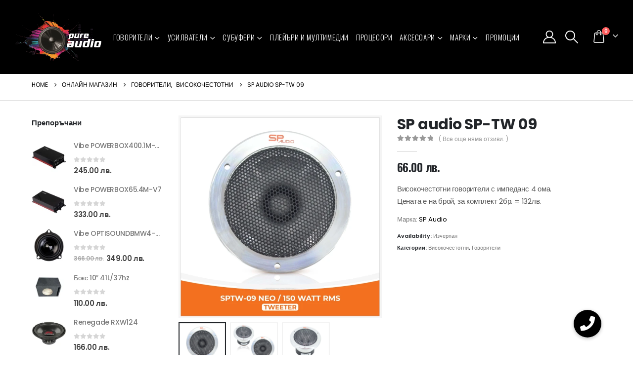

--- FILE ---
content_type: text/html; charset=UTF-8
request_url: https://pureaudiobg.com/magazin/speakers/sp-audio-sp-tw-09/
body_size: 25868
content:
	<!DOCTYPE html>
	<html  lang="bg-BG">
	<head>
		<meta http-equiv="X-UA-Compatible" content="IE=edge" />
		<meta http-equiv="Content-Type" content="text/html; charset=UTF-8" />
		<meta name="viewport" content="width=device-width, initial-scale=1, minimum-scale=1" />

		<link rel="profile" href="https://gmpg.org/xfn/11" />
		<link rel="pingback" href="https://pureaudiobg.com/xmlrpc.php" />
		<meta name='robots' content='index, follow, max-image-preview:large, max-snippet:-1, max-video-preview:-1' />
	<style>img:is([sizes="auto" i], [sizes^="auto," i]) { contain-intrinsic-size: 3000px 1500px }</style>
	
<!-- Google Tag Manager by PYS -->
    <script data-cfasync="false" data-pagespeed-no-defer>
	    window.dataLayerPYS = window.dataLayerPYS || [];
	</script>
<!-- End Google Tag Manager by PYS -->
	<!-- This site is optimized with the Yoast SEO Premium plugin v20.1 (Yoast SEO v25.7) - https://yoast.com/wordpress/plugins/seo/ -->
	<title>SP audio SP-TW 09 - Pure Audio</title>
	<meta name="description" content="Високочестотни говорители с импеданс 4 ома. Цената е на брой, за комплект 2бр. = 132лв." />
	<link rel="canonical" href="https://pureaudiobg.com/magazin/speakers/sp-audio-sp-tw-09/" />
	<meta property="og:locale" content="bg_BG" />
	<meta property="og:type" content="product" />
	<meta property="og:title" content="SP audio SP-TW 09" />
	<meta property="og:description" content="Високочестотни говорители с импеданс 4 ома. Цената е на брой, за комплект 2бр. = 132лв." />
	<meta property="og:url" content="https://pureaudiobg.com/magazin/speakers/sp-audio-sp-tw-09/" />
	<meta property="og:site_name" content="Pure Audio" />
	<meta property="article:modified_time" content="2025-06-09T10:31:11+00:00" />
	<meta property="og:image" content="https://pureaudiobg.com/wp-content/uploads/2023/10/3_d32e5566-58d0-4bc8-a10b-dbe795740858-scaled.webp" />
	<meta property="og:image:width" content="2560" />
	<meta property="og:image:height" content="2560" />
	<meta property="og:image:type" content="image/webp" /><meta property="og:image" content="https://pureaudiobg.com/wp-content/uploads/2023/10/1_ea1b02a8-e7df-4eb6-b0d7-8873fed10aa0-scaled.webp" />
	<meta property="og:image:width" content="2560" />
	<meta property="og:image:height" content="2560" />
	<meta property="og:image:type" content="image/webp" /><meta property="og:image" content="https://pureaudiobg.com/wp-content/uploads/2023/10/2_d25d017d-2480-42b2-a622-d585f9a58583-scaled.webp" />
	<meta property="og:image:width" content="2560" />
	<meta property="og:image:height" content="2560" />
	<meta property="og:image:type" content="image/webp" />
	<meta name="twitter:card" content="summary_large_image" />
	<meta name="twitter:label1" content="Цена" />
	<meta name="twitter:data1" content="66.00&nbsp;&#1083;&#1074;." />
	<meta name="twitter:label2" content="Availability" />
	<meta name="twitter:data2" content="Out of stock" />
	<script type="application/ld+json" class="yoast-schema-graph">{"@context":"https://schema.org","@graph":[{"@type":["WebPage","ItemPage"],"@id":"https://pureaudiobg.com/magazin/speakers/sp-audio-sp-tw-09/","url":"https://pureaudiobg.com/magazin/speakers/sp-audio-sp-tw-09/","name":"SP audio SP-TW 09 - Pure Audio","isPartOf":{"@id":"https://pureaudio-bg.com/#website"},"primaryImageOfPage":{"@id":"https://pureaudiobg.com/magazin/speakers/sp-audio-sp-tw-09/#primaryimage"},"image":{"@id":"https://pureaudiobg.com/magazin/speakers/sp-audio-sp-tw-09/#primaryimage"},"thumbnailUrl":"https://pureaudiobg.com/wp-content/uploads/2023/10/3_d32e5566-58d0-4bc8-a10b-dbe795740858-scaled.webp","breadcrumb":{"@id":"https://pureaudiobg.com/magazin/speakers/sp-audio-sp-tw-09/#breadcrumb"},"inLanguage":"bg-BG","potentialAction":{"@type":"BuyAction","target":"https://pureaudiobg.com/magazin/speakers/sp-audio-sp-tw-09/"}},{"@type":"ImageObject","inLanguage":"bg-BG","@id":"https://pureaudiobg.com/magazin/speakers/sp-audio-sp-tw-09/#primaryimage","url":"https://pureaudiobg.com/wp-content/uploads/2023/10/3_d32e5566-58d0-4bc8-a10b-dbe795740858-scaled.webp","contentUrl":"https://pureaudiobg.com/wp-content/uploads/2023/10/3_d32e5566-58d0-4bc8-a10b-dbe795740858-scaled.webp","width":2560,"height":2560},{"@type":"BreadcrumbList","@id":"https://pureaudiobg.com/magazin/speakers/sp-audio-sp-tw-09/#breadcrumb","itemListElement":[{"@type":"ListItem","position":1,"name":"Начало","item":"https://pureaudio-bg.com/"},{"@type":"ListItem","position":2,"name":"Онлайн Магазин","item":"https://pureaudio-bg.com/%d0%bc%d0%b0%d0%b3%d0%b0%d0%b7%d0%b8%d0%bd/"},{"@type":"ListItem","position":3,"name":"SP audio SP-TW 09"}]},{"@type":"WebSite","@id":"https://pureaudio-bg.com/#website","url":"https://pureaudio-bg.com/","name":"Pure Audio","description":"Вашият личен звук","potentialAction":[{"@type":"SearchAction","target":{"@type":"EntryPoint","urlTemplate":"https://pureaudio-bg.com/?s={search_term_string}"},"query-input":{"@type":"PropertyValueSpecification","valueRequired":true,"valueName":"search_term_string"}}],"inLanguage":"bg-BG"}]}</script>
	<meta property="product:brand" content="SP Audio" />
	<meta property="product:price:amount" content="66.00" />
	<meta property="product:price:currency" content="BGN" />
	<meta property="og:availability" content="out of stock" />
	<meta property="product:availability" content="out of stock" />
	<meta property="product:condition" content="new" />
	<!-- / Yoast SEO Premium plugin. -->


<link rel='dns-prefetch' href='//fonts.googleapis.com' />
<link rel='dns-prefetch' href='//cdnjs.cloudflare.com' />
<link rel="alternate" type="application/rss+xml" title="Pure Audio &raquo; Поток" href="https://pureaudiobg.com/feed/" />
<link rel="alternate" type="application/rss+xml" title="Pure Audio &raquo; поток за коментари" href="https://pureaudiobg.com/comments/feed/" />
<link rel="alternate" type="application/rss+xml" title="Pure Audio &raquo; поток за коментари на SP audio SP-TW 09" href="https://pureaudiobg.com/magazin/speakers/sp-audio-sp-tw-09/feed/" />
		<link rel="shortcut icon" href="//pureaudiobg.com/wp-content/themes/porto/images/logo/favicon.ico" type="image/x-icon" />
				<link rel="apple-touch-icon" href="//pureaudiobg.com/wp-content/themes/porto/images/logo/apple-touch-icon.png" />
				<link rel="apple-touch-icon" sizes="120x120" href="//pureaudiobg.com/wp-content/themes/porto/images/logo/apple-touch-icon_120x120.png" />
				<link rel="apple-touch-icon" sizes="76x76" href="//pureaudiobg.com/wp-content/themes/porto/images/logo/apple-touch-icon_76x76.png" />
				<link rel="apple-touch-icon" sizes="152x152" href="//pureaudiobg.com/wp-content/themes/porto/images/logo/apple-touch-icon_152x152.png" />
		<link rel='stylesheet' id='porto-google-fonts-css' href='//fonts.googleapis.com/css?family=Poppins%3A400%2C500%2C600%2C700%2C800%7CShadows+Into+Light%3A400%2C700%7COswald%3A300%2C400%2C600%2C700%7COpen+Sans%3A400%2C600&#038;subset=cyrillic%2Ccyrillic-ext%2Clatin&#038;ver=6.8.3' media='all' />
<link rel='stylesheet' id='wp-block-library-css' href='https://pureaudiobg.com/wp-includes/css/dist/block-library/style.min.css?ver=6.8.3' media='all' />
<style id='wp-block-library-theme-inline-css'>
.wp-block-audio :where(figcaption){color:#555;font-size:13px;text-align:center}.is-dark-theme .wp-block-audio :where(figcaption){color:#ffffffa6}.wp-block-audio{margin:0 0 1em}.wp-block-code{border:1px solid #ccc;border-radius:4px;font-family:Menlo,Consolas,monaco,monospace;padding:.8em 1em}.wp-block-embed :where(figcaption){color:#555;font-size:13px;text-align:center}.is-dark-theme .wp-block-embed :where(figcaption){color:#ffffffa6}.wp-block-embed{margin:0 0 1em}.blocks-gallery-caption{color:#555;font-size:13px;text-align:center}.is-dark-theme .blocks-gallery-caption{color:#ffffffa6}:root :where(.wp-block-image figcaption){color:#555;font-size:13px;text-align:center}.is-dark-theme :root :where(.wp-block-image figcaption){color:#ffffffa6}.wp-block-image{margin:0 0 1em}.wp-block-pullquote{border-bottom:4px solid;border-top:4px solid;color:currentColor;margin-bottom:1.75em}.wp-block-pullquote cite,.wp-block-pullquote footer,.wp-block-pullquote__citation{color:currentColor;font-size:.8125em;font-style:normal;text-transform:uppercase}.wp-block-quote{border-left:.25em solid;margin:0 0 1.75em;padding-left:1em}.wp-block-quote cite,.wp-block-quote footer{color:currentColor;font-size:.8125em;font-style:normal;position:relative}.wp-block-quote:where(.has-text-align-right){border-left:none;border-right:.25em solid;padding-left:0;padding-right:1em}.wp-block-quote:where(.has-text-align-center){border:none;padding-left:0}.wp-block-quote.is-large,.wp-block-quote.is-style-large,.wp-block-quote:where(.is-style-plain){border:none}.wp-block-search .wp-block-search__label{font-weight:700}.wp-block-search__button{border:1px solid #ccc;padding:.375em .625em}:where(.wp-block-group.has-background){padding:1.25em 2.375em}.wp-block-separator.has-css-opacity{opacity:.4}.wp-block-separator{border:none;border-bottom:2px solid;margin-left:auto;margin-right:auto}.wp-block-separator.has-alpha-channel-opacity{opacity:1}.wp-block-separator:not(.is-style-wide):not(.is-style-dots){width:100px}.wp-block-separator.has-background:not(.is-style-dots){border-bottom:none;height:1px}.wp-block-separator.has-background:not(.is-style-wide):not(.is-style-dots){height:2px}.wp-block-table{margin:0 0 1em}.wp-block-table td,.wp-block-table th{word-break:normal}.wp-block-table :where(figcaption){color:#555;font-size:13px;text-align:center}.is-dark-theme .wp-block-table :where(figcaption){color:#ffffffa6}.wp-block-video :where(figcaption){color:#555;font-size:13px;text-align:center}.is-dark-theme .wp-block-video :where(figcaption){color:#ffffffa6}.wp-block-video{margin:0 0 1em}:root :where(.wp-block-template-part.has-background){margin-bottom:0;margin-top:0;padding:1.25em 2.375em}
</style>
<style id='classic-theme-styles-inline-css'>
/*! This file is auto-generated */
.wp-block-button__link{color:#fff;background-color:#32373c;border-radius:9999px;box-shadow:none;text-decoration:none;padding:calc(.667em + 2px) calc(1.333em + 2px);font-size:1.125em}.wp-block-file__button{background:#32373c;color:#fff;text-decoration:none}
</style>
<link rel='stylesheet' id='mediaelement-css' href='https://pureaudiobg.com/wp-includes/js/mediaelement/mediaelementplayer-legacy.min.css?ver=4.2.17' media='all' />
<link rel='stylesheet' id='wp-mediaelement-css' href='https://pureaudiobg.com/wp-includes/js/mediaelement/wp-mediaelement.min.css?ver=6.8.3' media='all' />
<style id='jetpack-sharing-buttons-style-inline-css'>
.jetpack-sharing-buttons__services-list{display:flex;flex-direction:row;flex-wrap:wrap;gap:0;list-style-type:none;margin:5px;padding:0}.jetpack-sharing-buttons__services-list.has-small-icon-size{font-size:12px}.jetpack-sharing-buttons__services-list.has-normal-icon-size{font-size:16px}.jetpack-sharing-buttons__services-list.has-large-icon-size{font-size:24px}.jetpack-sharing-buttons__services-list.has-huge-icon-size{font-size:36px}@media print{.jetpack-sharing-buttons__services-list{display:none!important}}.editor-styles-wrapper .wp-block-jetpack-sharing-buttons{gap:0;padding-inline-start:0}ul.jetpack-sharing-buttons__services-list.has-background{padding:1.25em 2.375em}
</style>
<style id='global-styles-inline-css'>
:root{--wp--preset--aspect-ratio--square: 1;--wp--preset--aspect-ratio--4-3: 4/3;--wp--preset--aspect-ratio--3-4: 3/4;--wp--preset--aspect-ratio--3-2: 3/2;--wp--preset--aspect-ratio--2-3: 2/3;--wp--preset--aspect-ratio--16-9: 16/9;--wp--preset--aspect-ratio--9-16: 9/16;--wp--preset--color--black: #000000;--wp--preset--color--cyan-bluish-gray: #abb8c3;--wp--preset--color--white: #ffffff;--wp--preset--color--pale-pink: #f78da7;--wp--preset--color--vivid-red: #cf2e2e;--wp--preset--color--luminous-vivid-orange: #ff6900;--wp--preset--color--luminous-vivid-amber: #fcb900;--wp--preset--color--light-green-cyan: #7bdcb5;--wp--preset--color--vivid-green-cyan: #00d084;--wp--preset--color--pale-cyan-blue: #8ed1fc;--wp--preset--color--vivid-cyan-blue: #0693e3;--wp--preset--color--vivid-purple: #9b51e0;--wp--preset--color--primary: var(--porto-primary-color);--wp--preset--color--secondary: var(--porto-secondary-color);--wp--preset--color--tertiary: var(--porto-tertiary-color);--wp--preset--color--quaternary: var(--porto-quaternary-color);--wp--preset--color--dark: var(--porto-dark-color);--wp--preset--color--light: var(--porto-light-color);--wp--preset--color--primary-hover: var(--porto-primary-light-5);--wp--preset--gradient--vivid-cyan-blue-to-vivid-purple: linear-gradient(135deg,rgba(6,147,227,1) 0%,rgb(155,81,224) 100%);--wp--preset--gradient--light-green-cyan-to-vivid-green-cyan: linear-gradient(135deg,rgb(122,220,180) 0%,rgb(0,208,130) 100%);--wp--preset--gradient--luminous-vivid-amber-to-luminous-vivid-orange: linear-gradient(135deg,rgba(252,185,0,1) 0%,rgba(255,105,0,1) 100%);--wp--preset--gradient--luminous-vivid-orange-to-vivid-red: linear-gradient(135deg,rgba(255,105,0,1) 0%,rgb(207,46,46) 100%);--wp--preset--gradient--very-light-gray-to-cyan-bluish-gray: linear-gradient(135deg,rgb(238,238,238) 0%,rgb(169,184,195) 100%);--wp--preset--gradient--cool-to-warm-spectrum: linear-gradient(135deg,rgb(74,234,220) 0%,rgb(151,120,209) 20%,rgb(207,42,186) 40%,rgb(238,44,130) 60%,rgb(251,105,98) 80%,rgb(254,248,76) 100%);--wp--preset--gradient--blush-light-purple: linear-gradient(135deg,rgb(255,206,236) 0%,rgb(152,150,240) 100%);--wp--preset--gradient--blush-bordeaux: linear-gradient(135deg,rgb(254,205,165) 0%,rgb(254,45,45) 50%,rgb(107,0,62) 100%);--wp--preset--gradient--luminous-dusk: linear-gradient(135deg,rgb(255,203,112) 0%,rgb(199,81,192) 50%,rgb(65,88,208) 100%);--wp--preset--gradient--pale-ocean: linear-gradient(135deg,rgb(255,245,203) 0%,rgb(182,227,212) 50%,rgb(51,167,181) 100%);--wp--preset--gradient--electric-grass: linear-gradient(135deg,rgb(202,248,128) 0%,rgb(113,206,126) 100%);--wp--preset--gradient--midnight: linear-gradient(135deg,rgb(2,3,129) 0%,rgb(40,116,252) 100%);--wp--preset--font-size--small: 13px;--wp--preset--font-size--medium: 20px;--wp--preset--font-size--large: 36px;--wp--preset--font-size--x-large: 42px;--wp--preset--spacing--20: 0.44rem;--wp--preset--spacing--30: 0.67rem;--wp--preset--spacing--40: 1rem;--wp--preset--spacing--50: 1.5rem;--wp--preset--spacing--60: 2.25rem;--wp--preset--spacing--70: 3.38rem;--wp--preset--spacing--80: 5.06rem;--wp--preset--shadow--natural: 6px 6px 9px rgba(0, 0, 0, 0.2);--wp--preset--shadow--deep: 12px 12px 50px rgba(0, 0, 0, 0.4);--wp--preset--shadow--sharp: 6px 6px 0px rgba(0, 0, 0, 0.2);--wp--preset--shadow--outlined: 6px 6px 0px -3px rgba(255, 255, 255, 1), 6px 6px rgba(0, 0, 0, 1);--wp--preset--shadow--crisp: 6px 6px 0px rgba(0, 0, 0, 1);}:where(.is-layout-flex){gap: 0.5em;}:where(.is-layout-grid){gap: 0.5em;}body .is-layout-flex{display: flex;}.is-layout-flex{flex-wrap: wrap;align-items: center;}.is-layout-flex > :is(*, div){margin: 0;}body .is-layout-grid{display: grid;}.is-layout-grid > :is(*, div){margin: 0;}:where(.wp-block-columns.is-layout-flex){gap: 2em;}:where(.wp-block-columns.is-layout-grid){gap: 2em;}:where(.wp-block-post-template.is-layout-flex){gap: 1.25em;}:where(.wp-block-post-template.is-layout-grid){gap: 1.25em;}.has-black-color{color: var(--wp--preset--color--black) !important;}.has-cyan-bluish-gray-color{color: var(--wp--preset--color--cyan-bluish-gray) !important;}.has-white-color{color: var(--wp--preset--color--white) !important;}.has-pale-pink-color{color: var(--wp--preset--color--pale-pink) !important;}.has-vivid-red-color{color: var(--wp--preset--color--vivid-red) !important;}.has-luminous-vivid-orange-color{color: var(--wp--preset--color--luminous-vivid-orange) !important;}.has-luminous-vivid-amber-color{color: var(--wp--preset--color--luminous-vivid-amber) !important;}.has-light-green-cyan-color{color: var(--wp--preset--color--light-green-cyan) !important;}.has-vivid-green-cyan-color{color: var(--wp--preset--color--vivid-green-cyan) !important;}.has-pale-cyan-blue-color{color: var(--wp--preset--color--pale-cyan-blue) !important;}.has-vivid-cyan-blue-color{color: var(--wp--preset--color--vivid-cyan-blue) !important;}.has-vivid-purple-color{color: var(--wp--preset--color--vivid-purple) !important;}.has-black-background-color{background-color: var(--wp--preset--color--black) !important;}.has-cyan-bluish-gray-background-color{background-color: var(--wp--preset--color--cyan-bluish-gray) !important;}.has-white-background-color{background-color: var(--wp--preset--color--white) !important;}.has-pale-pink-background-color{background-color: var(--wp--preset--color--pale-pink) !important;}.has-vivid-red-background-color{background-color: var(--wp--preset--color--vivid-red) !important;}.has-luminous-vivid-orange-background-color{background-color: var(--wp--preset--color--luminous-vivid-orange) !important;}.has-luminous-vivid-amber-background-color{background-color: var(--wp--preset--color--luminous-vivid-amber) !important;}.has-light-green-cyan-background-color{background-color: var(--wp--preset--color--light-green-cyan) !important;}.has-vivid-green-cyan-background-color{background-color: var(--wp--preset--color--vivid-green-cyan) !important;}.has-pale-cyan-blue-background-color{background-color: var(--wp--preset--color--pale-cyan-blue) !important;}.has-vivid-cyan-blue-background-color{background-color: var(--wp--preset--color--vivid-cyan-blue) !important;}.has-vivid-purple-background-color{background-color: var(--wp--preset--color--vivid-purple) !important;}.has-black-border-color{border-color: var(--wp--preset--color--black) !important;}.has-cyan-bluish-gray-border-color{border-color: var(--wp--preset--color--cyan-bluish-gray) !important;}.has-white-border-color{border-color: var(--wp--preset--color--white) !important;}.has-pale-pink-border-color{border-color: var(--wp--preset--color--pale-pink) !important;}.has-vivid-red-border-color{border-color: var(--wp--preset--color--vivid-red) !important;}.has-luminous-vivid-orange-border-color{border-color: var(--wp--preset--color--luminous-vivid-orange) !important;}.has-luminous-vivid-amber-border-color{border-color: var(--wp--preset--color--luminous-vivid-amber) !important;}.has-light-green-cyan-border-color{border-color: var(--wp--preset--color--light-green-cyan) !important;}.has-vivid-green-cyan-border-color{border-color: var(--wp--preset--color--vivid-green-cyan) !important;}.has-pale-cyan-blue-border-color{border-color: var(--wp--preset--color--pale-cyan-blue) !important;}.has-vivid-cyan-blue-border-color{border-color: var(--wp--preset--color--vivid-cyan-blue) !important;}.has-vivid-purple-border-color{border-color: var(--wp--preset--color--vivid-purple) !important;}.has-vivid-cyan-blue-to-vivid-purple-gradient-background{background: var(--wp--preset--gradient--vivid-cyan-blue-to-vivid-purple) !important;}.has-light-green-cyan-to-vivid-green-cyan-gradient-background{background: var(--wp--preset--gradient--light-green-cyan-to-vivid-green-cyan) !important;}.has-luminous-vivid-amber-to-luminous-vivid-orange-gradient-background{background: var(--wp--preset--gradient--luminous-vivid-amber-to-luminous-vivid-orange) !important;}.has-luminous-vivid-orange-to-vivid-red-gradient-background{background: var(--wp--preset--gradient--luminous-vivid-orange-to-vivid-red) !important;}.has-very-light-gray-to-cyan-bluish-gray-gradient-background{background: var(--wp--preset--gradient--very-light-gray-to-cyan-bluish-gray) !important;}.has-cool-to-warm-spectrum-gradient-background{background: var(--wp--preset--gradient--cool-to-warm-spectrum) !important;}.has-blush-light-purple-gradient-background{background: var(--wp--preset--gradient--blush-light-purple) !important;}.has-blush-bordeaux-gradient-background{background: var(--wp--preset--gradient--blush-bordeaux) !important;}.has-luminous-dusk-gradient-background{background: var(--wp--preset--gradient--luminous-dusk) !important;}.has-pale-ocean-gradient-background{background: var(--wp--preset--gradient--pale-ocean) !important;}.has-electric-grass-gradient-background{background: var(--wp--preset--gradient--electric-grass) !important;}.has-midnight-gradient-background{background: var(--wp--preset--gradient--midnight) !important;}.has-small-font-size{font-size: var(--wp--preset--font-size--small) !important;}.has-medium-font-size{font-size: var(--wp--preset--font-size--medium) !important;}.has-large-font-size{font-size: var(--wp--preset--font-size--large) !important;}.has-x-large-font-size{font-size: var(--wp--preset--font-size--x-large) !important;}
:where(.wp-block-post-template.is-layout-flex){gap: 1.25em;}:where(.wp-block-post-template.is-layout-grid){gap: 1.25em;}
:where(.wp-block-columns.is-layout-flex){gap: 2em;}:where(.wp-block-columns.is-layout-grid){gap: 2em;}
:root :where(.wp-block-pullquote){font-size: 1.5em;line-height: 1.6;}
</style>
<link rel='stylesheet' id='buttonizer_frontend_style-css' href='https://pureaudiobg.com/wp-content/plugins/buttonizer-multifunctional-button/assets/legacy/frontend.css?v=8b18ab746035f6b30f3d75d291afd856&#038;ver=6.8.3' media='all' />
<link rel='stylesheet' id='buttonizer-icon-library-css' href='https://cdnjs.cloudflare.com/ajax/libs/font-awesome/5.15.4/css/all.min.css?ver=6.8.3' media='all' integrity='sha512-1ycn6IcaQQ40/MKBW2W4Rhis/DbILU74C1vSrLJxCq57o941Ym01SwNsOMqvEBFlcgUa6xLiPY/NS5R+E6ztJQ==' crossorigin='anonymous' />
<link rel='stylesheet' id='googlFonts-css' href='//fonts.googleapis.com/css2?family=Inter:wght@100;200;300;400;500;600;700&#038;display=swap' media='all' />
<link rel='stylesheet' id='tbi_checkout_frontend-css' href='https://pureaudiobg.com/wp-content/plugins/fusion-pay-tbi/includes/../assets/css/style.min.css?ver=1764577718' media='all' />
<link rel='stylesheet' id='uni_style-css' href='https://pureaudiobg.com/wp-content/plugins/unipayment/includes/../css/uni_style.css?ver=1.0.0' media='all' />
<link rel='stylesheet' id='woof-css' href='https://pureaudiobg.com/wp-content/plugins/woocommerce-products-filter/css/front.css?ver=2.2.4.2' media='all' />
<link rel='stylesheet' id='icheck-jquery-color-css' href='https://pureaudiobg.com/wp-content/plugins/woocommerce-products-filter/js/icheck/skins/flat/aero.css?ver=2.2.4.2' media='all' />
<link rel='stylesheet' id='woof_slider_html_items-css' href='https://pureaudiobg.com/wp-content/plugins/woocommerce-products-filter/ext/slider/css/html_types/slider.css?ver=2.2.4.2' media='all' />
<link rel='stylesheet' id='photoswipe-css' href='https://pureaudiobg.com/wp-content/plugins/woocommerce/assets/css/photoswipe/photoswipe.min.css?ver=10.1.3' media='all' />
<link rel='stylesheet' id='photoswipe-default-skin-css' href='https://pureaudiobg.com/wp-content/plugins/woocommerce/assets/css/photoswipe/default-skin/default-skin.min.css?ver=10.1.3' media='all' />
<style id='woocommerce-inline-inline-css'>
.woocommerce form .form-row .required { visibility: visible; }
</style>
<link rel='stylesheet' id='yith-wcbr-css' href='https://pureaudiobg.com/wp-content/plugins/yith-woocommerce-brands-add-on-premium/assets/css/yith-wcbr.css?ver=6.8.3' media='all' />
<link rel='stylesheet' id='jquery-swiper-css' href='https://pureaudiobg.com/wp-content/plugins/yith-woocommerce-brands-add-on-premium/assets/css/swiper.css?ver=6.4.5' media='all' />
<link rel='stylesheet' id='select2-css' href='https://pureaudiobg.com/wp-content/plugins/woocommerce/assets/css/select2.css?ver=10.1.3' media='all' />
<link rel='stylesheet' id='yith-wcbr-shortcode-css' href='https://pureaudiobg.com/wp-content/plugins/yith-woocommerce-brands-add-on-premium/assets/css/yith-wcbr-shortcode.css?ver=1.4.1' media='all' />
<link rel='stylesheet' id='brands-styles-css' href='https://pureaudiobg.com/wp-content/plugins/woocommerce/assets/css/brands.css?ver=10.1.3' media='all' />
<link rel='stylesheet' id='porto-fs-progress-bar-css' href='https://pureaudiobg.com/wp-content/themes/porto/inc/lib/woocommerce-shipping-progress-bar/shipping-progress-bar.css?ver=7.6.0' media='all' />
<link rel='stylesheet' id='porto-css-vars-css' href='https://pureaudiobg.com/wp-content/uploads/porto_styles/theme_css_vars.css?ver=7.6.0' media='all' />
<link rel='stylesheet' id='js_composer_front-css' href='https://pureaudiobg.com/wp-content/uploads/porto_styles/js_composer.css?ver=7.6.0' media='all' />
<link rel='stylesheet' id='bootstrap-css' href='https://pureaudiobg.com/wp-content/uploads/porto_styles/bootstrap.css?ver=7.6.0' media='all' />
<link rel='stylesheet' id='porto-plugins-css' href='https://pureaudiobg.com/wp-content/themes/porto/css/plugins_optimized.css?ver=7.6.0' media='all' />
<link rel='stylesheet' id='porto-theme-css' href='https://pureaudiobg.com/wp-content/themes/porto/css/theme.css?ver=7.6.0' media='all' />
<link rel='stylesheet' id='porto-animate-css' href='https://pureaudiobg.com/wp-content/themes/porto/css/part/animate.css?ver=7.6.0' media='all' />
<link rel='stylesheet' id='porto-widget-text-css' href='https://pureaudiobg.com/wp-content/themes/porto/css/part/widget-text.css?ver=7.6.0' media='all' />
<link rel='stylesheet' id='porto-widget-tag-cloud-css' href='https://pureaudiobg.com/wp-content/themes/porto/css/part/widget-tag-cloud.css?ver=7.6.0' media='all' />
<link rel='stylesheet' id='porto-blog-legacy-css' href='https://pureaudiobg.com/wp-content/themes/porto/css/part/blog-legacy.css?ver=7.6.0' media='all' />
<link rel='stylesheet' id='porto-header-shop-css' href='https://pureaudiobg.com/wp-content/themes/porto/css/part/header-shop.css?ver=7.6.0' media='all' />
<link rel='stylesheet' id='porto-header-legacy-css' href='https://pureaudiobg.com/wp-content/themes/porto/css/part/header-legacy.css?ver=7.6.0' media='all' />
<link rel='stylesheet' id='porto-footer-legacy-css' href='https://pureaudiobg.com/wp-content/themes/porto/css/part/footer-legacy.css?ver=7.6.0' media='all' />
<link rel='stylesheet' id='porto-side-nav-panel-css' href='https://pureaudiobg.com/wp-content/themes/porto/css/part/side-nav-panel.css?ver=7.6.0' media='all' />
<link rel='stylesheet' id='porto-media-mobile-sidebar-css' href='https://pureaudiobg.com/wp-content/themes/porto/css/part/media-mobile-sidebar.css?ver=7.6.0' media='(max-width:991px)' />
<link rel='stylesheet' id='porto-shortcodes-css' href='https://pureaudiobg.com/wp-content/uploads/porto_styles/shortcodes.css?ver=7.6.0' media='all' />
<link rel='stylesheet' id='porto-theme-shop-css' href='https://pureaudiobg.com/wp-content/themes/porto/css/theme_shop.css?ver=7.6.0' media='all' />
<link rel='stylesheet' id='porto-only-product-css' href='https://pureaudiobg.com/wp-content/themes/porto/css/part/only-product.css?ver=7.6.0' media='all' />
<link rel='stylesheet' id='porto-shop-legacy-css' href='https://pureaudiobg.com/wp-content/themes/porto/css/part/shop-legacy.css?ver=7.6.0' media='all' />
<link rel='stylesheet' id='porto-shop-sidebar-base-css' href='https://pureaudiobg.com/wp-content/themes/porto/css/part/shop-sidebar-base.css?ver=7.6.0' media='all' />
<link rel='stylesheet' id='porto-woof-css' href='https://pureaudiobg.com/wp-content/themes/porto/css/theme_woof.css?ver=7.6.0' media='all' />
<link rel='stylesheet' id='porto-theme-wpb-css' href='https://pureaudiobg.com/wp-content/themes/porto/css/theme_wpb.css?ver=7.6.0' media='all' />
<link rel='stylesheet' id='porto-dynamic-style-css' href='https://pureaudiobg.com/wp-content/uploads/porto_styles/dynamic_style.css?ver=7.6.0' media='all' />
<link rel='stylesheet' id='porto-type-builder-css' href='https://pureaudiobg.com/wp-content/plugins/porto-functionality/builders/assets/type-builder.css?ver=3.6.0' media='all' />
<link rel='stylesheet' id='porto-account-login-style-css' href='https://pureaudiobg.com/wp-content/themes/porto/css/theme/shop/login-style/account-login.css?ver=7.6.0' media='all' />
<link rel='stylesheet' id='porto-theme-woopage-css' href='https://pureaudiobg.com/wp-content/themes/porto/css/theme/shop/other/woopage.css?ver=7.6.0' media='all' />
<link rel='stylesheet' id='porto-style-css' href='https://pureaudiobg.com/wp-content/themes/porto/style.css?ver=7.6.0' media='all' />
<style id='porto-style-inline-css'>
.side-header-narrow-bar-logo{max-width:195px}@media (min-width:992px){}.page-top .page-title-wrap{line-height:0}.page-top .page-title:not(.b-none):after{content:'';position:absolute;width:100%;left:0;border-bottom:1px solid var(--porto-primary-color);bottom:-22px}.product-images .img-thumbnail .inner,.product-images .img-thumbnail .inner img{-webkit-transform:none;transform:none}.sticky-product{position:fixed;top:0;left:0;width:100%;z-index:1001;background-color:#fff;box-shadow:0 3px 5px rgba(0,0,0,0.08);padding:15px 0}.sticky-product.pos-bottom{top:auto;bottom:var(--porto-icon-menus-mobile,0);box-shadow:0 -3px 5px rgba(0,0,0,0.08)}.sticky-product .container{display:-ms-flexbox;display:flex;-ms-flex-align:center;align-items:center;-ms-flex-wrap:wrap;flex-wrap:wrap}.sticky-product .sticky-image{max-width:60px;margin-right:15px}.sticky-product .add-to-cart{-ms-flex:1;flex:1;text-align:right;margin-top:5px}.sticky-product .product-name{font-size:16px;font-weight:600;line-height:inherit;margin-bottom:0}.sticky-product .sticky-detail{line-height:1.5;display:-ms-flexbox;display:flex}.sticky-product .star-rating{margin:5px 15px;font-size:1em}.sticky-product .availability{padding-top:2px}.sticky-product .sticky-detail .price{font-family:Poppins,Poppins,sans-serif;font-weight:400;margin-bottom:0;font-size:1.3em;line-height:1.5}.sticky-product.pos-top:not(.hide){top:0;opacity:1;visibility:visible;transform:translate3d( 0,0,0 )}.sticky-product.pos-top.scroll-down{opacity:0 !important;visibility:hidden;transform:translate3d( 0,-100%,0 )}.sticky-product.sticky-ready{transition:left .3s,visibility 0.3s,opacity 0.3s,transform 0.3s,top 0.3s ease}.sticky-product .quantity.extra-type{display:none}@media (min-width:992px){body.single-product .sticky-product .container{padding-left:calc(var(--porto-grid-gutter-width) / 2);padding-right:calc(var(--porto-grid-gutter-width) / 2)}}.sticky-product .container{padding-left:var(--porto-fluid-spacing);padding-right:var(--porto-fluid-spacing)}@media (max-width:768px){.sticky-product .sticky-image,.sticky-product .sticky-detail,.sticky-product{display:none}.sticky-product.show-mobile{display:block;padding-top:10px;padding-bottom:10px}.sticky-product.show-mobile .add-to-cart{margin-top:0}.sticky-product.show-mobile .single_add_to_cart_button{margin:0;width:100%}}
</style>
<link rel='stylesheet' id='porto-360-gallery-css' href='https://pureaudiobg.com/wp-content/themes/porto/inc/lib/threesixty/threesixty.css?ver=7.6.0' media='all' />
<link rel='stylesheet' id='styles-child-css' href='https://pureaudiobg.com/wp-content/themes/porto-child/style.css?ver=6.8.3' media='all' />
<script id="tbi_checkout_frontend-js-extra">
var myAjax = {"ajaxurl":"https:\/\/pureaudiobg.com\/wp-admin\/admin-ajax.php"};
</script>
<script src="https://pureaudiobg.com/wp-content/plugins/fusion-pay-tbi/includes/../assets/js/tbi_product.min.js?ver=1764577718" id="tbi_checkout_frontend-js"></script>
<script src="https://pureaudiobg.com/wp-content/plugins/unipayment/includes/../js/unipaymentproduct.js?ver=1.0.0" id="uni_product_payment-js"></script>
<script src="https://pureaudiobg.com/wp-includes/js/jquery/jquery.min.js?ver=3.7.1" id="jquery-core-js"></script>
<script src="https://pureaudiobg.com/wp-content/plugins/woocommerce/assets/js/jquery-blockui/jquery.blockUI.min.js?ver=2.7.0-wc.10.1.3" id="jquery-blockui-js" data-wp-strategy="defer"></script>
<script id="wc-add-to-cart-js-extra">
var wc_add_to_cart_params = {"ajax_url":"\/wp-admin\/admin-ajax.php","wc_ajax_url":"\/?wc-ajax=%%endpoint%%","i18n_view_cart":"\u041f\u0440\u0435\u0433\u043b\u0435\u0434 \u043d\u0430 \u043a\u043e\u043b\u0438\u0447\u043a\u0430\u0442\u0430","cart_url":"https:\/\/pureaudiobg.com\/cart\/","is_cart":"","cart_redirect_after_add":"no"};
</script>
<script src="https://pureaudiobg.com/wp-content/plugins/woocommerce/assets/js/frontend/add-to-cart.min.js?ver=10.1.3" id="wc-add-to-cart-js" data-wp-strategy="defer"></script>
<script src="https://pureaudiobg.com/wp-content/plugins/woocommerce/assets/js/photoswipe/photoswipe.min.js?ver=4.1.1-wc.10.1.3" id="photoswipe-js" defer data-wp-strategy="defer"></script>
<script src="https://pureaudiobg.com/wp-content/plugins/woocommerce/assets/js/photoswipe/photoswipe-ui-default.min.js?ver=4.1.1-wc.10.1.3" id="photoswipe-ui-default-js" defer data-wp-strategy="defer"></script>
<script id="wc-single-product-js-extra">
var wc_single_product_params = {"i18n_required_rating_text":"\u0418\u0437\u0431\u0435\u0440\u0435\u0442\u0435 \u0441\u0442\u043e\u0439\u043d\u043e\u0441\u0442","i18n_rating_options":["1 \u043e\u0442 5 \u0437\u0432\u0435\u0437\u0434\u0438","2 \u043e\u0442 5 \u0437\u0432\u0435\u0437\u0434\u0438","3 of 5 stars","4 of 5 stars","5 \u043e\u0442 5 \u0437\u0432\u0435\u0437\u0434\u0438"],"i18n_product_gallery_trigger_text":"View full-screen image gallery","review_rating_required":"yes","flexslider":{"rtl":false,"animation":"slide","smoothHeight":true,"directionNav":false,"controlNav":"thumbnails","slideshow":false,"animationSpeed":500,"animationLoop":false,"allowOneSlide":false},"zoom_enabled":"","zoom_options":[],"photoswipe_enabled":"1","photoswipe_options":{"shareEl":false,"closeOnScroll":false,"history":false,"hideAnimationDuration":0,"showAnimationDuration":0},"flexslider_enabled":""};
</script>
<script src="https://pureaudiobg.com/wp-content/plugins/woocommerce/assets/js/frontend/single-product.min.js?ver=10.1.3" id="wc-single-product-js" defer data-wp-strategy="defer"></script>
<script src="https://pureaudiobg.com/wp-content/plugins/woocommerce/assets/js/js-cookie/js.cookie.min.js?ver=2.1.4-wc.10.1.3" id="js-cookie-js" defer data-wp-strategy="defer"></script>
<script id="woocommerce-js-extra">
var woocommerce_params = {"ajax_url":"\/wp-admin\/admin-ajax.php","wc_ajax_url":"\/?wc-ajax=%%endpoint%%","i18n_password_show":"\u041f\u043e\u043a\u0430\u0437\u0432\u0430\u043d\u0435 \u043d\u0430 \u043f\u0430\u0440\u043e\u043b\u0430\u0442\u0430","i18n_password_hide":"\u0421\u043a\u0440\u0438\u0432\u0430\u043d\u0435 \u043d\u0430 \u043f\u0430\u0440\u043e\u043b\u0430\u0442\u0430"};
</script>
<script src="https://pureaudiobg.com/wp-content/plugins/woocommerce/assets/js/frontend/woocommerce.min.js?ver=10.1.3" id="woocommerce-js" defer data-wp-strategy="defer"></script>
<script src="https://pureaudiobg.com/wp-content/plugins/js_composer/assets/js/vendors/woocommerce-add-to-cart.js?ver=6.5.0" id="vc_woocommerce-add-to-cart-js-js"></script>
<script id="wc-cart-fragments-js-extra">
var wc_cart_fragments_params = {"ajax_url":"\/wp-admin\/admin-ajax.php","wc_ajax_url":"\/?wc-ajax=%%endpoint%%","cart_hash_key":"wc_cart_hash_7aca543649372bfcb7b7cd3f117c813f","fragment_name":"wc_fragments_7aca543649372bfcb7b7cd3f117c813f","request_timeout":"15000"};
</script>
<script src="https://pureaudiobg.com/wp-content/plugins/woocommerce/assets/js/frontend/cart-fragments.min.js?ver=10.1.3" id="wc-cart-fragments-js" defer data-wp-strategy="defer"></script>
<link rel="https://api.w.org/" href="https://pureaudiobg.com/wp-json/" /><link rel="alternate" title="JSON" type="application/json" href="https://pureaudiobg.com/wp-json/wp/v2/product/10887" /><link rel="EditURI" type="application/rsd+xml" title="RSD" href="https://pureaudiobg.com/xmlrpc.php?rsd" />
<meta name="generator" content="WordPress 6.8.3" />
<meta name="generator" content="WooCommerce 10.1.3" />
<link rel='shortlink' href='https://pureaudiobg.com/?p=10887' />
<link rel="alternate" title="oEmbed (JSON)" type="application/json+oembed" href="https://pureaudiobg.com/wp-json/oembed/1.0/embed?url=https%3A%2F%2Fpureaudiobg.com%2Fmagazin%2Fspeakers%2Fsp-audio-sp-tw-09%2F" />
<link rel="alternate" title="oEmbed (XML)" type="text/xml+oembed" href="https://pureaudiobg.com/wp-json/oembed/1.0/embed?url=https%3A%2F%2Fpureaudiobg.com%2Fmagazin%2Fspeakers%2Fsp-audio-sp-tw-09%2F&#038;format=xml" />
		<script type="text/javascript">
		var ajaxurl = 'https://pureaudiobg.com/wp-admin/admin-ajax.php';
		</script>
		
<meta name="viewport" content="width=device-width, initial-scale=1.0, maximum-scale=1.0,user-scalable=0"/>

    <script type="text/javascript">
        var ajax_url = 'https://pureaudiobg.com/wp-admin/admin-ajax.php';
        var ajax_nonce = '80386ce3fe';
    </script>
    	<noscript><style>.woocommerce-product-gallery{ opacity: 1 !important; }</style></noscript>
	
<!-- Meta Pixel Code -->
<script type='text/javascript'>
!function(f,b,e,v,n,t,s){if(f.fbq)return;n=f.fbq=function(){n.callMethod?
n.callMethod.apply(n,arguments):n.queue.push(arguments)};if(!f._fbq)f._fbq=n;
n.push=n;n.loaded=!0;n.version='2.0';n.queue=[];t=b.createElement(e);t.async=!0;
t.src=v;s=b.getElementsByTagName(e)[0];s.parentNode.insertBefore(t,s)}(window,
document,'script','https://connect.facebook.net/en_US/fbevents.js');
</script>
<!-- End Meta Pixel Code -->
<script type='text/javascript'>var url = window.location.origin + '?ob=open-bridge';
            fbq('set', 'openbridge', '485047422866500', url);
fbq('init', '485047422866500', {}, {
    "agent": "wordpress-6.8.3-4.1.5"
})</script><script type='text/javascript'>
    fbq('track', 'PageView', []);
  </script><meta name="generator" content="Powered by WPBakery Page Builder - drag and drop page builder for WordPress."/>
		<style id="wp-custom-css">
			p#econt_door_other_field {
    display: inline-block;
}

#econt_offices_postcode_field, #econt_door_postcode_field, #econt_door_street_num_field, #econt_door_street_bl_field, #econt_machines_postcode_field, #econt_door_street_vh_field, #econt_door_street_et_field, #econt_door_street_ap_field {
    width: 100% !important;
}

#econt_door_street_field, #econt_door_quarter_field {
	width: 100% !important;
}

span.select2-selection.select2-selection--single {
    overflow: hidden !important;
}		</style>
		        <script type="text/javascript">
            var woof_is_permalink =1;

            var woof_shop_page = "";
        
            var woof_really_curr_tax = {};
            var woof_current_page_link = location.protocol + '//' + location.host + location.pathname;
            /*lets remove pagination from woof_current_page_link*/
            woof_current_page_link = woof_current_page_link.replace(/\page\/[0-9]+/, "");
                            woof_current_page_link = "https://pureaudiobg.com/%d0%bc%d0%b0%d0%b3%d0%b0%d0%b7%d0%b8%d0%bd/";
                            var woof_link = 'https://pureaudiobg.com/wp-content/plugins/woocommerce-products-filter/';

                </script>

                <script>

            var woof_ajaxurl = "https://pureaudiobg.com/wp-admin/admin-ajax.php";

            var woof_lang = {
                'orderby': "orderby",
                'date': "date",
                'perpage': "per page",
                'pricerange': "price range",
                'menu_order': "menu order",
                'popularity': "popularity",
                'rating': "rating",
                'price': "price low to high",
                'price-desc': "price high to low"
            };

            if (typeof woof_lang_custom == 'undefined') {
                var woof_lang_custom = {};/*!!important*/
            }


            var woof_is_mobile = 0;
        


            var woof_show_price_search_button = 0;
            var woof_show_price_search_type = 0;
        
            var woof_show_price_search_type = 3;

            var swoof_search_slug = "swoof";

        
            var icheck_skin = {};
                                    icheck_skin.skin = "flat";
                icheck_skin.color = "aero";
                if (window.navigator.msPointerEnabled && navigator.msMaxTouchPoints > 0) {
                    //icheck_skin = 'none';
                }
        
            var is_woof_use_chosen =0;

        

            var woof_current_values = '[]';

            var woof_lang_loading = "Loading ...";

                        woof_lang_loading = "Зареждаме...";
        
            var woof_lang_show_products_filter = "show products filter";
            var woof_lang_hide_products_filter = "hide products filter";
            var woof_lang_pricerange = "price range";

            var woof_use_beauty_scroll =0;

            var woof_autosubmit =1;
            var woof_ajaxurl = "https://pureaudiobg.com/wp-admin/admin-ajax.php";
            /*var woof_submit_link = "";*/
            var woof_is_ajax = 0;
            var woof_ajax_redraw = 0;
            var woof_ajax_page_num =1;
            var woof_ajax_first_done = false;
            var woof_checkboxes_slide_flag = true;


            /*toggles*/
            var woof_toggle_type = "text";

            var woof_toggle_closed_text = "-";
            var woof_toggle_opened_text = "+";

            var woof_toggle_closed_image = "https://pureaudiobg.com/wp-content/plugins/woocommerce-products-filter/img/plus3.png";
            var woof_toggle_opened_image = "https://pureaudiobg.com/wp-content/plugins/woocommerce-products-filter/img/minus3.png";


            /*indexes which can be displayed in red buttons panel*/
                    var woof_accept_array = ["min_price", "orderby", "perpage", "min_rating","product_brand","product_visibility","product_cat","product_tag","pa_car-make","pa_din","pa_rms-мощност","pa_пикова-мощност","pa_размер","pa_съпротивление","yith_product_brand"];

                    /*for extensions*/
            var woof_ext_init_functions = null;
                        woof_ext_init_functions = '{"slider":"woof_init_sliders"}';

        

        
            var woof_overlay_skin = "default";

            jQuery(function () {
                try
                {
                    woof_current_values = jQuery.parseJSON(woof_current_values);
                } catch (e)
                {
                    woof_current_values = null;
                }
                if (woof_current_values == null || woof_current_values.length == 0) {
                    woof_current_values = {};
                }

            });

            function woof_js_after_ajax_done() {
                jQuery(document).trigger('woof_ajax_done');
                    }
        </script>
        <noscript><style> .wpb_animate_when_almost_visible { opacity: 1; }</style></noscript>	</head>
	<body class="wp-singular product-template-default single single-product postid-10887 wp-embed-responsive wp-theme-porto wp-child-theme-porto-child theme-porto woocommerce woocommerce-page woocommerce-no-js porto-breadcrumbs-bb login-popup full blog-1 wpb-js-composer js-comp-ver-6.5.0 vc_responsive">
	
<!-- Meta Pixel Code -->
<noscript>
<img height="1" width="1" style="display:none" alt="fbpx"
src="https://www.facebook.com/tr?id=485047422866500&ev=PageView&noscript=1" />
</noscript>
<!-- End Meta Pixel Code -->

	<div class="page-wrapper"><!-- page wrapper -->
		
											<!-- header wrapper -->
				<div class="header-wrapper wide">
										

	<header  id="header" class="header-builder">
	
	<div class="header-main header-has-center header-has-not-center-sm"><div class="header-row container-fluid"><div class="header-col header-left hidden-for-sm">
	<div class="logo">
	<a aria-label="Site Logo" href="https://pureaudiobg.com/" title="Pure Audio - Вашият личен звук"  rel="home">
		<img class="img-responsive standard-logo retina-logo" width="679" height="367" src="//pureaudiobg.com/wp-content/uploads/2020/11/logo-removebg-preview.png" alt="Pure Audio" />	</a>
	</div>
	</div><div class="header-col visible-for-sm header-left"><a class="mobile-toggle" role="button" href="#" aria-label="Mobile Menu"><i class="fas fa-bars"></i></a>
	<div class="logo">
	<a aria-label="Site Logo" href="https://pureaudiobg.com/" title="Pure Audio - Вашият личен звук"  rel="home">
		<img class="img-responsive standard-logo retina-logo" width="679" height="367" src="//pureaudiobg.com/wp-content/uploads/2020/11/logo-removebg-preview.png" alt="Pure Audio" />	</a>
	</div>
	</div><div class="header-col header-center hidden-for-sm"><ul id="menu-%d0%b3%d0%bb%d0%b0%d0%b2%d0%bd%d0%be-%d0%bc%d0%b5%d0%bd%d1%8e" class="main-menu mega-menu show-arrow"><li id="nav-menu-item-2139" class="menu-item menu-item-type-taxonomy menu-item-object-product_cat current-product-ancestor current-menu-parent current-product-parent menu-item-has-children active has-sub narrow"><a href="https://pureaudiobg.com/product-category/speakers/">Говорители</a>
<div class="popup"><div class="inner" style=""><ul class="sub-menu porto-narrow-sub-menu">
	<li id="nav-menu-item-4177" class="menu-item menu-item-type-taxonomy menu-item-object-product_cat" data-cols="1"><a href="https://pureaudiobg.com/product-category/speakers/2way-systems/">Двукомпонентни системи</a></li>
	<li id="nav-menu-item-4578" class="menu-item menu-item-type-taxonomy menu-item-object-product_cat" data-cols="1"><a href="https://pureaudiobg.com/product-category/speakers/3way-system/">Трикомпонентни системи</a></li>
	<li id="nav-menu-item-4178" class="menu-item menu-item-type-taxonomy menu-item-object-product_cat" data-cols="1"><a href="https://pureaudiobg.com/product-category/speakers/coaxial/">Коаксиални</a></li>
	<li id="nav-menu-item-4179" class="menu-item menu-item-type-taxonomy menu-item-object-product_cat" data-cols="1"><a href="https://pureaudiobg.com/product-category/speakers/midbass/">Мидбаси</a></li>
	<li id="nav-menu-item-4182" class="menu-item menu-item-type-taxonomy menu-item-object-product_cat" data-cols="1"><a href="https://pureaudiobg.com/product-category/speakers/elipse/">Елипсовидни</a></li>
	<li id="nav-menu-item-4181" class="menu-item menu-item-type-taxonomy menu-item-object-product_cat current-product-ancestor current-menu-parent current-product-parent active" data-cols="1"><a href="https://pureaudiobg.com/product-category/speakers/tweeters/">Високочестотни</a></li>
	<li id="nav-menu-item-4180" class="menu-item menu-item-type-taxonomy menu-item-object-product_cat" data-cols="1"><a href="https://pureaudiobg.com/product-category/speakers/midrange/">Средночестотни</a></li>
	<li id="nav-menu-item-10143" class="menu-item menu-item-type-taxonomy menu-item-object-product_cat" data-cols="1"><a href="https://pureaudiobg.com/product-category/speakers/marine/">Влагоустойчиви</a></li>
	<li id="nav-menu-item-7845" class="menu-item menu-item-type-custom menu-item-object-custom" data-cols="1"><a href="https://pureaudiobg.com/product-category/speakers/speakers-bmw/">За автомобили BMW</a></li>
	<li id="nav-menu-item-7846" class="menu-item menu-item-type-custom menu-item-object-custom" data-cols="1"><a href="https://pureaudiobg.com/product-category/speakers/speakers-mercedes/">За автомобили Mercedes</a></li>
</ul></div></div>
</li>
<li id="nav-menu-item-4183" class="menu-item menu-item-type-taxonomy menu-item-object-product_cat menu-item-has-children has-sub narrow"><a href="https://pureaudiobg.com/product-category/amplifiers/">Усилватели</a>
<div class="popup"><div class="inner" style=""><ul class="sub-menu porto-narrow-sub-menu">
	<li id="nav-menu-item-4187" class="menu-item menu-item-type-taxonomy menu-item-object-product_cat" data-cols="1"><a href="https://pureaudiobg.com/product-category/amplifiers/monoblock/">Моноблок</a></li>
	<li id="nav-menu-item-4184" class="menu-item menu-item-type-taxonomy menu-item-object-product_cat" data-cols="1"><a href="https://pureaudiobg.com/product-category/amplifiers/2-channels/">2 канални</a></li>
	<li id="nav-menu-item-4185" class="menu-item menu-item-type-taxonomy menu-item-object-product_cat" data-cols="1"><a href="https://pureaudiobg.com/product-category/amplifiers/4-channel/">4 канални</a></li>
	<li id="nav-menu-item-4186" class="menu-item menu-item-type-taxonomy menu-item-object-product_cat" data-cols="1"><a href="https://pureaudiobg.com/product-category/amplifiers/5-6-channels/">5/6 канални</a></li>
	<li id="nav-menu-item-4802" class="menu-item menu-item-type-taxonomy menu-item-object-product_cat" data-cols="1"><a href="https://pureaudiobg.com/product-category/amplifiers/7-channels/">7 канални</a></li>
	<li id="nav-menu-item-4803" class="menu-item menu-item-type-taxonomy menu-item-object-product_cat" data-cols="1"><a href="https://pureaudiobg.com/product-category/amplifiers/8-channels/">8 канални</a></li>
	<li id="nav-menu-item-7906" class="menu-item menu-item-type-custom menu-item-object-custom" data-cols="1"><a href="https://pureaudiobg.com/product-category/amplifiers/amplifier-bmw/">За автомобили BMW</a></li>
	<li id="nav-menu-item-7907" class="menu-item menu-item-type-custom menu-item-object-custom" data-cols="1"><a href="https://pureaudiobg.com/product-category/amplifiers/amplifier-mercedes/">За автомобили Mercedes</a></li>
</ul></div></div>
</li>
<li id="nav-menu-item-2143" class="menu-item menu-item-type-taxonomy menu-item-object-product_cat menu-item-has-children has-sub narrow"><a href="https://pureaudiobg.com/product-category/subwoofers/">Субуфери</a>
<div class="popup"><div class="inner" style=""><ul class="sub-menu porto-narrow-sub-menu">
	<li id="nav-menu-item-7838" class="menu-item menu-item-type-custom menu-item-object-custom" data-cols="1"><a href="https://pureaudiobg.com/product-category/subwoofers/6-5-%d0%b8%d0%bd%d1%87%d0%b0/">6.5 инчови</a></li>
	<li id="nav-menu-item-4737" class="menu-item menu-item-type-custom menu-item-object-custom" data-cols="1"><a href="https://pureaudiobg.com/product-category/subwoofers/?swoof=1&#038;pa_%D1%80%D0%B0%D0%B7%D0%BC%D0%B5%D1%80=8-20-%D1%81%D0%BC&#038;really_curr_tax=115-product_cat">8 инчови</a></li>
	<li id="nav-menu-item-4738" class="menu-item menu-item-type-custom menu-item-object-custom" data-cols="1"><a href="https://pureaudiobg.com/product-category/subwoofers/?swoof=1&#038;pa_%D1%80%D0%B0%D0%B7%D0%BC%D0%B5%D1%80=10-25-cm&#038;really_curr_tax=115-product_cat">10 инчови</a></li>
	<li id="nav-menu-item-4739" class="menu-item menu-item-type-custom menu-item-object-custom" data-cols="1"><a href="https://pureaudiobg.com/product-category/subwoofers/?swoof=1&#038;pa_%D1%80%D0%B0%D0%B7%D0%BC%D0%B5%D1%80=12-30-cm&#038;really_curr_tax=115-product_cat">12 инчови</a></li>
	<li id="nav-menu-item-4740" class="menu-item menu-item-type-custom menu-item-object-custom" data-cols="1"><a href="https://pureaudiobg.com/product-category/subwoofers/?swoof=1&#038;pa_%D1%80%D0%B0%D0%B7%D0%BC%D0%B5%D1%80=15-38-%D1%81%D0%BC&#038;really_curr_tax=115-product_cat">15 инчови</a></li>
	<li id="nav-menu-item-7839" class="menu-item menu-item-type-custom menu-item-object-custom" data-cols="1"><a href="https://pureaudiobg.com/product-category/subwoofers/18-%d0%b8%d0%bd%d1%87%d0%b0/">18 инчови</a></li>
	<li id="nav-menu-item-7844" class="menu-item menu-item-type-custom menu-item-object-custom" data-cols="1"><a href="https://pureaudiobg.com/product-category/subwoofers/sub-bmw/">За автомобили BMW</a></li>
	<li id="nav-menu-item-7847" class="menu-item menu-item-type-custom menu-item-object-custom" data-cols="1"><a href="https://pureaudiobg.com/product-category/subwoofers/sub-mercedes/">За автомобили Mercedes</a></li>
	<li id="nav-menu-item-10183" class="menu-item menu-item-type-taxonomy menu-item-object-product_cat" data-cols="1"><a href="https://pureaudiobg.com/product-category/subwoofers/%d0%ba%d1%83%d1%82%d0%b8%d0%b8-%d0%b7%d0%b0-%d0%b3%d0%be%d0%b2%d0%be%d1%80%d0%b8%d1%82%d0%b5%d0%bb%d0%b8/">Кутии за говорители</a></li>
	<li id="nav-menu-item-7843" class="menu-item menu-item-type-custom menu-item-object-custom" data-cols="1"><a href="https://pureaudiobg.com/product-category/boxes/">Готови боксове</a></li>
</ul></div></div>
</li>
<li id="nav-menu-item-6507" class="menu-item menu-item-type-taxonomy menu-item-object-product_cat narrow"><a href="https://pureaudiobg.com/product-category/%d0%bf%d0%bb%d0%b5%d0%b9%d1%8a%d1%80%d0%b8-%d0%b8-%d0%bc%d1%83%d0%bb%d1%82%d0%b8%d0%bc%d0%b5%d0%b4%d0%b8%d0%b8/">Плейъри и мултимедии</a></li>
<li id="nav-menu-item-2142" class="menu-item menu-item-type-taxonomy menu-item-object-product_cat narrow"><a href="https://pureaudiobg.com/product-category/dsp/">Процесори</a></li>
<li id="nav-menu-item-2138" class="menu-item menu-item-type-taxonomy menu-item-object-product_cat menu-item-has-children has-sub narrow"><a href="https://pureaudiobg.com/product-category/accessories/">Аксесоари</a>
<div class="popup"><div class="inner" style=""><ul class="sub-menu porto-narrow-sub-menu">
	<li id="nav-menu-item-7841" class="menu-item menu-item-type-custom menu-item-object-custom" data-cols="1"><a href="https://pureaudiobg.com/product-category/accessories/%d1%84%d0%bb%d0%b0%d0%bd%d1%86%d0%b8-%d0%b7%d0%b0-%d0%b3%d0%be%d0%b2%d0%be%d1%80%d0%b8%d1%82%d0%b5%d0%bb%d0%b8/">Фланци за говорители</a></li>
	<li id="nav-menu-item-2140" class="menu-item menu-item-type-taxonomy menu-item-object-product_cat" data-cols="1"><a href="https://pureaudiobg.com/product-category/sound-insulation/">Звукоизолация</a></li>
	<li id="nav-menu-item-4800" class="menu-item menu-item-type-taxonomy menu-item-object-product_cat" data-cols="1"><a href="https://pureaudiobg.com/product-category/accessories/wiring/">Окабеляване</a></li>
	<li id="nav-menu-item-7840" class="menu-item menu-item-type-custom menu-item-object-custom" data-cols="1"><a href="https://pureaudiobg.com/product-category/accessories/%d0%be%d0%bf%d0%bb%d0%b5%d1%82%d0%ba%d0%b8/">Оплетки</a></li>
	<li id="nav-menu-item-10146" class="menu-item menu-item-type-taxonomy menu-item-object-product_cat" data-cols="1"><a href="https://pureaudiobg.com/product-category/accessories/%d0%bf%d1%80%d0%b5%d0%b4%d0%bf%d0%b0%d0%b7%d0%b8%d1%82%d0%b5%d0%bb%d0%b8/">Предпазители</a></li>
	<li id="nav-menu-item-7842" class="menu-item menu-item-type-custom menu-item-object-custom" data-cols="1"><a href="https://pureaudiobg.com/product-category/accessories/%d0%b0%d0%b4%d0%b0%d0%bf%d1%82%d0%b5%d1%80%d0%b8-%d0%b2%d0%b8%d1%81%d0%be%d0%ba%d0%be-%d0%bd%d0%b8%d1%81%d0%ba%d0%be/">Hi-low адаптори</a></li>
	<li id="nav-menu-item-4805" class="menu-item menu-item-type-taxonomy menu-item-object-product_cat" data-cols="1"><a href="https://pureaudiobg.com/product-category/%d1%84%d0%b8%d0%bb%d1%82%d1%80%d0%b8/">Филтри</a></li>
	<li id="nav-menu-item-10182" class="menu-item menu-item-type-taxonomy menu-item-object-product_cat" data-cols="1"><a href="https://pureaudiobg.com/product-category/accessories/%d0%b0%d0%ba%d1%81%d0%b5%d1%81%d0%be%d0%b0%d1%80%d0%b8-%d0%b7%d0%b0-%d1%82%d0%b0%d0%bf%d0%b8%d1%86%d0%b8%d1%80%d0%b0%d0%bd%d0%b5/">Аксесоари за тапициране</a></li>
	<li id="nav-menu-item-4801" class="menu-item menu-item-type-taxonomy menu-item-object-product_cat" data-cols="1"><a href="https://pureaudiobg.com/product-category/accessories/%d1%80%d0%b5%d1%88%d0%b5%d1%82%d0%ba%d0%b8/">Решетки</a></li>
</ul></div></div>
</li>
<li id="nav-menu-item-4742" class="menu-item menu-item-type-custom menu-item-object-custom menu-item-has-children has-sub narrow"><a href="#">Марки</a>
<div class="popup"><div class="inner" style=""><ul class="sub-menu porto-narrow-sub-menu">
	<li id="nav-menu-item-4749" class="menu-item menu-item-type-taxonomy menu-item-object-yith_product_brand" data-cols="1"><a href="https://pureaudiobg.com/product-brands/hertz/">Hertz</a></li>
	<li id="nav-menu-item-5638" class="menu-item menu-item-type-taxonomy menu-item-object-yith_product_brand" data-cols="1"><a href="https://pureaudiobg.com/product-brands/audison/">Audison</a></li>
	<li id="nav-menu-item-4746" class="menu-item menu-item-type-taxonomy menu-item-object-yith_product_brand" data-cols="1"><a href="https://pureaudiobg.com/product-brands/dls/">DLS</a></li>
	<li id="nav-menu-item-4743" class="menu-item menu-item-type-taxonomy menu-item-object-yith_product_brand" data-cols="1"><a href="https://pureaudiobg.com/product-brands/apocalypse/">Apocalypse</a></li>
	<li id="nav-menu-item-4744" class="menu-item menu-item-type-taxonomy menu-item-object-yith_product_brand" data-cols="1"><a href="https://pureaudiobg.com/product-brands/avatar/">Avatar</a></li>
	<li id="nav-menu-item-5639" class="menu-item menu-item-type-taxonomy menu-item-object-yith_product_brand" data-cols="1"><a href="https://pureaudiobg.com/product-brands/boschmann/">Boschmann</a></li>
	<li id="nav-menu-item-4745" class="menu-item menu-item-type-taxonomy menu-item-object-yith_product_brand" data-cols="1"><a href="https://pureaudiobg.com/product-brands/dd-audio/">DD Audio</a></li>
	<li id="nav-menu-item-4747" class="menu-item menu-item-type-taxonomy menu-item-object-yith_product_brand" data-cols="1"><a href="https://pureaudiobg.com/product-brands/hannibal/">Hannibal</a></li>
	<li id="nav-menu-item-4748" class="menu-item menu-item-type-taxonomy menu-item-object-yith_product_brand" data-cols="1"><a href="https://pureaudiobg.com/product-brands/helix/">Helix</a></li>
	<li id="nav-menu-item-4750" class="menu-item menu-item-type-taxonomy menu-item-object-yith_product_brand" data-cols="1"><a href="https://pureaudiobg.com/product-brands/machete/">Machete</a></li>
	<li id="nav-menu-item-4751" class="menu-item menu-item-type-taxonomy menu-item-object-yith_product_brand" data-cols="1"><a href="https://pureaudiobg.com/product-brands/match/">Match</a></li>
	<li id="nav-menu-item-4752" class="menu-item menu-item-type-taxonomy menu-item-object-yith_product_brand" data-cols="1"><a href="https://pureaudiobg.com/product-brands/morel/">Morel</a></li>
</ul></div></div>
</li>
<li id="nav-menu-item-7849" class="menu-item menu-item-type-custom menu-item-object-custom narrow"><a href="https://pureaudiobg.com/product-category/sale/">Промоции</a></li>
</ul></div><div class="header-col header-right hidden-for-sm"><a href="https://pureaudiobg.com/%d0%bc%d0%be%d1%8f%d1%82-%d0%bf%d1%80%d0%be%d1%84%d0%b8%d0%bb/" aria-label="My Account" title="My Account" class="my-account  porto-link-login"><i class="porto-icon-user-2"></i></a><div class="searchform-popup search-popup large-search-layout search-dropdown search-rounded"><a  class="search-toggle" role="button" aria-label="Search Toggle" href="#"><i class="porto-icon-magnifier"></i><span class="search-text">Search</span></a>	<form action="https://pureaudiobg.com/" method="get"
		class="searchform search-layout-large searchform-cats">
		<div class="searchform-fields">
			<span class="text"><input name="s" type="text" value="" placeholder="Search&hellip;" autocomplete="off" /></span>
							<input type="hidden" name="post_type" value="product"/>
				<select aria-label="Search Categories"  name='product_cat' id='product_cat' class='cat'>
	<option value='0'>All Categories</option>
	<option class="level-0" value="uncategorized">Uncategorized</option>
	<option class="level-0" value="speakers">Говорители</option>
	<option class="level-1" value="tweeters">&nbsp;&nbsp;&nbsp;Високочестотни</option>
	<option class="level-1" value="midrange">&nbsp;&nbsp;&nbsp;Средночестотни</option>
	<option class="level-1" value="2way-systems">&nbsp;&nbsp;&nbsp;Двукомпонентни системи</option>
	<option class="level-1" value="elipse">&nbsp;&nbsp;&nbsp;Елипсовидни</option>
	<option class="level-1" value="coaxial">&nbsp;&nbsp;&nbsp;Коаксиални</option>
	<option class="level-1" value="midbass">&nbsp;&nbsp;&nbsp;Мидбаси</option>
	<option class="level-1" value="3way-system">&nbsp;&nbsp;&nbsp;Трикомпонентна система</option>
	<option class="level-1" value="speakers-bmw">&nbsp;&nbsp;&nbsp;За автомобили BMW</option>
	<option class="level-1" value="speakers-mercedes">&nbsp;&nbsp;&nbsp;За автомобили Mercedes</option>
	<option class="level-1" value="marine">&nbsp;&nbsp;&nbsp;Влагоустойчиви</option>
	<option class="level-0" value="amplifiers">Усилватели</option>
	<option class="level-1" value="monoblock">&nbsp;&nbsp;&nbsp;Моноблок</option>
	<option class="level-1" value="2-channels">&nbsp;&nbsp;&nbsp;2 канални</option>
	<option class="level-1" value="4-channel">&nbsp;&nbsp;&nbsp;4 канални</option>
	<option class="level-1" value="5-6-channels">&nbsp;&nbsp;&nbsp;5/6 канални</option>
	<option class="level-1" value="7-channels">&nbsp;&nbsp;&nbsp;7 канални</option>
	<option class="level-1" value="8-channels">&nbsp;&nbsp;&nbsp;8 канални</option>
	<option class="level-1" value="10-%d0%ba%d0%b0%d0%bd%d0%b0%d0%bb%d0%bd%d0%b8">&nbsp;&nbsp;&nbsp;10 канални</option>
	<option class="level-1" value="amplifier-bmw">&nbsp;&nbsp;&nbsp;За автомобили BMW</option>
	<option class="level-1" value="amplifier-mercedes">&nbsp;&nbsp;&nbsp;За автомобили Mercedes</option>
	<option class="level-1" value="11-%d0%ba%d0%b0%d0%bd%d0%b0%d0%bb%d0%bd%d0%b8">&nbsp;&nbsp;&nbsp;11 канални</option>
	<option class="level-1" value="12-%d0%ba%d0%b0%d0%bd%d0%b0%d0%bb%d0%bd%d0%b8">&nbsp;&nbsp;&nbsp;12 канални</option>
	<option class="level-0" value="subwoofers">Субуфери</option>
	<option class="level-1" value="active">&nbsp;&nbsp;&nbsp;Активни</option>
	<option class="level-1" value="8">&nbsp;&nbsp;&nbsp;8 инча</option>
	<option class="level-1" value="10-%d0%b8%d0%bd%d1%87%d0%b0">&nbsp;&nbsp;&nbsp;10 инча</option>
	<option class="level-1" value="12-%d0%b8%d0%bd%d1%87%d0%b0">&nbsp;&nbsp;&nbsp;12 инча</option>
	<option class="level-1" value="15-%d0%b8%d0%bd%d1%87%d0%b0">&nbsp;&nbsp;&nbsp;15 инча</option>
	<option class="level-1" value="18-%d0%b8%d0%bd%d1%87%d0%b0">&nbsp;&nbsp;&nbsp;18 инча</option>
	<option class="level-1" value="6-5-%d0%b8%d0%bd%d1%87%d0%b0">&nbsp;&nbsp;&nbsp;6.5 инча</option>
	<option class="level-1" value="sub-mercedes">&nbsp;&nbsp;&nbsp;За автомобили Mercedes</option>
	<option class="level-1" value="sub-bmw">&nbsp;&nbsp;&nbsp;За автомобили BMW</option>
	<option class="level-1" value="21-%d0%b8%d0%bd%d1%87%d0%b0">&nbsp;&nbsp;&nbsp;21 инча</option>
	<option class="level-1" value="24-%d0%b8%d0%bd%d1%87%d0%b0-subwoofers">&nbsp;&nbsp;&nbsp;24&#8243; инча</option>
	<option class="level-1" value="%d0%ba%d1%83%d1%82%d0%b8%d0%b8-%d0%b7%d0%b0-%d0%b3%d0%be%d0%b2%d0%be%d1%80%d0%b8%d1%82%d0%b5%d0%bb%d0%b8">&nbsp;&nbsp;&nbsp;Кутии за говорители</option>
	<option class="level-0" value="sound-insulation">Звукоизолация</option>
	<option class="level-1" value="%d0%b2%d0%b8%d0%b1%d1%80%d0%be%d0%b8%d0%b7%d0%be%d0%bb%d0%b0%d1%86%d0%b8%d0%be%d0%bd%d0%bd%d0%b8">&nbsp;&nbsp;&nbsp;Виброизолационни</option>
	<option class="level-0" value="accessories">Аудио Аксесоари</option>
	<option class="level-1" value="wiring">&nbsp;&nbsp;&nbsp;Окабеляване</option>
	<option class="level-1" value="%d1%80%d0%b5%d1%88%d0%b5%d1%82%d0%ba%d0%b8">&nbsp;&nbsp;&nbsp;Решетки</option>
	<option class="level-1" value="%d0%be%d0%bf%d0%bb%d0%b5%d1%82%d0%ba%d0%b8">&nbsp;&nbsp;&nbsp;Оплетки</option>
	<option class="level-1" value="%d0%b4%d1%8a%d1%80%d0%b6%d0%b0%d1%87%d0%b8-%d0%b7%d0%b0-%d0%b1%d1%83%d1%88%d0%be%d0%bd%d0%b8">&nbsp;&nbsp;&nbsp;Държачи за бушони</option>
	<option class="level-1" value="%d0%b0%d0%b4%d0%b0%d0%bf%d1%82%d0%b5%d1%80%d0%b8-%d0%b2%d0%b8%d1%81%d0%be%d0%ba%d0%be-%d0%bd%d0%b8%d1%81%d0%ba%d0%be">&nbsp;&nbsp;&nbsp;Адаптери високо-ниско</option>
	<option class="level-1" value="%d1%84%d0%bb%d0%b0%d0%bd%d1%86%d0%b8-%d0%b7%d0%b0-%d0%b3%d0%be%d0%b2%d0%be%d1%80%d0%b8%d1%82%d0%b5%d0%bb%d0%b8">&nbsp;&nbsp;&nbsp;Фланци за говорители</option>
	<option class="level-1" value="%d0%b4%d0%b8%d1%81%d1%82%d1%80%d0%b8%d0%b1%d1%83%d1%82%d0%be%d1%80%d0%bd%d0%b8-%d0%b1%d0%bb%d0%be%d0%ba%d0%be%d0%b2%d0%b5">&nbsp;&nbsp;&nbsp;Дистрибуторни блокове</option>
	<option class="level-1" value="%d0%b0%d0%ba%d1%81%d0%b5%d1%81%d0%be%d0%b0%d1%80%d0%b8-%d0%bc%d0%be%d0%bd%d1%82%d0%b0%d0%b6-%d0%b7%d0%b2%d1%83%d0%ba%d0%be%d0%b8%d0%b7%d0%be%d0%bb%d0%b0%d1%86%d0%b8%d1%8f">&nbsp;&nbsp;&nbsp;Аксесоари монтаж звукоизолация</option>
	<option class="level-1" value="%d0%ba%d1%80%d0%b8%d0%bc%d0%bf%d0%b2%d0%b0%d1%89%d0%b8-%d0%b8%d0%bd%d1%81%d1%82%d1%80%d1%83%d0%bc%d0%b5%d0%bd%d1%82%d0%b8">&nbsp;&nbsp;&nbsp;Кримпващи инструменти</option>
	<option class="level-1" value="%d1%81%d0%bf%d0%b8%d0%ba%d0%be%d0%bd%d0%b8">&nbsp;&nbsp;&nbsp;Спикони</option>
	<option class="level-1" value="%d1%82%d0%b5%d1%80%d0%bc%d0%b8%d0%bd%d0%b0%d0%bb%d0%b8">&nbsp;&nbsp;&nbsp;Терминали</option>
	<option class="level-1" value="%d0%bf%d1%80%d0%b5%d0%b4%d0%bf%d0%b0%d0%b7%d0%b8%d1%82%d0%b5%d0%bb%d0%b8">&nbsp;&nbsp;&nbsp;Предпазители</option>
	<option class="level-1" value="%d0%ba%d0%b0%d0%b1%d0%b5%d0%bb%d0%bd%d0%b8-%d0%be%d0%b1%d1%83%d0%b2%d0%ba%d0%b8">&nbsp;&nbsp;&nbsp;Кабелни обувки</option>
	<option class="level-1" value="%d0%b2%d0%be%d0%bb%d1%82%d0%bc%d0%b5%d1%82%d1%80%d0%b8">&nbsp;&nbsp;&nbsp;Волтметри</option>
	<option class="level-1" value="%d1%84%d0%b8%d0%bb%d1%82%d1%80%d0%b8-%d0%b7%d0%b0-%d1%88%d1%83%d0%bc">&nbsp;&nbsp;&nbsp;Филтри за шум</option>
	<option class="level-1" value="rca-%d1%81%d0%b8%d0%b3%d0%bd%d0%b0%d0%bb%d0%bd%d0%b8-%d0%ba%d0%b0%d0%b1%d0%b5%d0%bb%d0%b8">&nbsp;&nbsp;&nbsp;RCA сигнални кабели</option>
	<option class="level-1" value="%d0%b7%d0%b0%d1%85%d1%80%d0%b0%d0%bd%d0%b2%d0%b0%d1%89%d0%b8-%d0%ba%d0%b0%d0%b1%d0%b5%d0%bb%d0%b8">&nbsp;&nbsp;&nbsp;Захранващи кабели</option>
	<option class="level-1" value="%d0%ba%d0%b0%d0%b1%d0%b5%d0%bb%d0%b8-%d0%b7%d0%b0-%d0%b3%d0%be%d0%b2%d0%be%d1%80%d0%b8%d1%82%d0%b5%d0%bb%d0%b8">&nbsp;&nbsp;&nbsp;Кабели за говорители</option>
	<option class="level-1" value="%d0%bf%d0%bb%d0%b0%d1%82-%d0%b7%d0%b0-%d1%82%d0%b0%d0%bf%d0%b8%d1%86%d0%b8%d1%80%d0%b0%d0%bd%d0%b5">&nbsp;&nbsp;&nbsp;Плат за тапициране</option>
	<option class="level-1" value="%d0%b4%d0%b8%d1%81%d1%82%d0%b0%d0%bd%d1%86%d0%b8%d0%be%d0%bd%d0%bd%d0%b8">&nbsp;&nbsp;&nbsp;Дистанционни</option>
	<option class="level-1" value="plugplay-%d0%ba%d0%b0%d0%b1%d0%b5%d0%bb%d0%b8">&nbsp;&nbsp;&nbsp;Plug&amp;Play кабели</option>
	<option class="level-1" value="%d0%b0%d0%ba%d1%81%d0%b5%d1%81%d0%be%d0%b0%d1%80%d0%b8-%d0%b7%d0%b0-%d1%82%d0%b0%d0%bf%d0%b8%d1%86%d0%b8%d1%80%d0%b0%d0%bd%d0%b5">&nbsp;&nbsp;&nbsp;Аксесоари за тапициране</option>
	<option class="level-1" value="%d0%bf%d1%80%d0%b5%d1%85%d0%be%d0%b4%d0%bd%d0%b8-%d0%b1%d1%83%d0%ba%d1%81%d0%b8-%d0%b7%d0%b0-%d0%b3%d0%be%d0%b2%d0%be%d1%80%d0%b8%d1%82%d0%b5%d0%bb%d0%b8">&nbsp;&nbsp;&nbsp;Преходни букси за говорители</option>
	<option class="level-1" value="%d1%88%d0%b5%d0%b9%d0%bd%d0%b8-%d0%b7%d0%b0-cd-%d0%bf%d0%bb%d0%b5%d0%b9%d1%8a%d1%80%d0%b8">&nbsp;&nbsp;&nbsp;Шейни за CD плейъри</option>
	<option class="level-1" value="%d0%b1%d0%b0%d1%81-%d1%80%d0%b5%d1%84%d0%bb%d0%b5%d0%ba%d1%81%d0%b8">&nbsp;&nbsp;&nbsp;Бас рефлекси</option>
	<option class="level-0" value="dsp">Процесори</option>
	<option class="level-0" value="%d0%bf%d0%bb%d0%b5%d0%b9%d1%8a%d1%80%d0%b8-%d0%b8-%d0%bc%d1%83%d0%bb%d1%82%d0%b8%d0%bc%d0%b5%d0%b4%d0%b8%d0%b8">Плейъри и мултимедии</option>
	<option class="level-0" value="prebuilt-boxes">Готови боксове</option>
	<option class="level-0" value="%d1%84%d0%b8%d0%bb%d1%82%d1%80%d0%b8">Филтри</option>
	<option class="level-0" value="sale">Sale</option>
	<option class="level-0" value="24-%d0%b8%d0%bd%d1%87%d0%b0">24 инча</option>
</select>
			<span class="button-wrap">
				<button class="btn btn-special" aria-label="Search" title="Search" type="submit">
					<i class="porto-icon-magnifier"></i>
				</button>
							</span>
		</div>
				<div class="live-search-list"></div>
			</form>
	</div>		<div id="mini-cart" aria-haspopup="true" class="mini-cart minicart-arrow-alt">
			<div class="cart-head">
			<span class="cart-icon"><i class="minicart-icon porto-icon-bag-2"></i><span class="cart-items">0</span></span><span class="cart-items-text">0 items</span>			</div>
			<div class="cart-popup widget_shopping_cart">
				<div class="widget_shopping_cart_content">
									<div class="cart-loading"></div>
								</div>
			</div>
				</div>
		</div><div class="header-col visible-for-sm header-right"><div class="searchform-popup search-popup large-search-layout search-dropdown search-rounded"><a  class="search-toggle" role="button" aria-label="Search Toggle" href="#"><i class="porto-icon-magnifier"></i><span class="search-text">Search</span></a>	<form action="https://pureaudiobg.com/" method="get"
		class="searchform search-layout-large searchform-cats">
		<div class="searchform-fields">
			<span class="text"><input name="s" type="text" value="" placeholder="Search&hellip;" autocomplete="off" /></span>
							<input type="hidden" name="post_type" value="product"/>
				<select aria-label="Search Categories"  name='product_cat' id='product_cat' class='cat'>
	<option value='0'>All Categories</option>
	<option class="level-0" value="uncategorized">Uncategorized</option>
	<option class="level-0" value="speakers">Говорители</option>
	<option class="level-1" value="tweeters">&nbsp;&nbsp;&nbsp;Високочестотни</option>
	<option class="level-1" value="midrange">&nbsp;&nbsp;&nbsp;Средночестотни</option>
	<option class="level-1" value="2way-systems">&nbsp;&nbsp;&nbsp;Двукомпонентни системи</option>
	<option class="level-1" value="elipse">&nbsp;&nbsp;&nbsp;Елипсовидни</option>
	<option class="level-1" value="coaxial">&nbsp;&nbsp;&nbsp;Коаксиални</option>
	<option class="level-1" value="midbass">&nbsp;&nbsp;&nbsp;Мидбаси</option>
	<option class="level-1" value="3way-system">&nbsp;&nbsp;&nbsp;Трикомпонентна система</option>
	<option class="level-1" value="speakers-bmw">&nbsp;&nbsp;&nbsp;За автомобили BMW</option>
	<option class="level-1" value="speakers-mercedes">&nbsp;&nbsp;&nbsp;За автомобили Mercedes</option>
	<option class="level-1" value="marine">&nbsp;&nbsp;&nbsp;Влагоустойчиви</option>
	<option class="level-0" value="amplifiers">Усилватели</option>
	<option class="level-1" value="monoblock">&nbsp;&nbsp;&nbsp;Моноблок</option>
	<option class="level-1" value="2-channels">&nbsp;&nbsp;&nbsp;2 канални</option>
	<option class="level-1" value="4-channel">&nbsp;&nbsp;&nbsp;4 канални</option>
	<option class="level-1" value="5-6-channels">&nbsp;&nbsp;&nbsp;5/6 канални</option>
	<option class="level-1" value="7-channels">&nbsp;&nbsp;&nbsp;7 канални</option>
	<option class="level-1" value="8-channels">&nbsp;&nbsp;&nbsp;8 канални</option>
	<option class="level-1" value="10-%d0%ba%d0%b0%d0%bd%d0%b0%d0%bb%d0%bd%d0%b8">&nbsp;&nbsp;&nbsp;10 канални</option>
	<option class="level-1" value="amplifier-bmw">&nbsp;&nbsp;&nbsp;За автомобили BMW</option>
	<option class="level-1" value="amplifier-mercedes">&nbsp;&nbsp;&nbsp;За автомобили Mercedes</option>
	<option class="level-1" value="11-%d0%ba%d0%b0%d0%bd%d0%b0%d0%bb%d0%bd%d0%b8">&nbsp;&nbsp;&nbsp;11 канални</option>
	<option class="level-1" value="12-%d0%ba%d0%b0%d0%bd%d0%b0%d0%bb%d0%bd%d0%b8">&nbsp;&nbsp;&nbsp;12 канални</option>
	<option class="level-0" value="subwoofers">Субуфери</option>
	<option class="level-1" value="active">&nbsp;&nbsp;&nbsp;Активни</option>
	<option class="level-1" value="8">&nbsp;&nbsp;&nbsp;8 инча</option>
	<option class="level-1" value="10-%d0%b8%d0%bd%d1%87%d0%b0">&nbsp;&nbsp;&nbsp;10 инча</option>
	<option class="level-1" value="12-%d0%b8%d0%bd%d1%87%d0%b0">&nbsp;&nbsp;&nbsp;12 инча</option>
	<option class="level-1" value="15-%d0%b8%d0%bd%d1%87%d0%b0">&nbsp;&nbsp;&nbsp;15 инча</option>
	<option class="level-1" value="18-%d0%b8%d0%bd%d1%87%d0%b0">&nbsp;&nbsp;&nbsp;18 инча</option>
	<option class="level-1" value="6-5-%d0%b8%d0%bd%d1%87%d0%b0">&nbsp;&nbsp;&nbsp;6.5 инча</option>
	<option class="level-1" value="sub-mercedes">&nbsp;&nbsp;&nbsp;За автомобили Mercedes</option>
	<option class="level-1" value="sub-bmw">&nbsp;&nbsp;&nbsp;За автомобили BMW</option>
	<option class="level-1" value="21-%d0%b8%d0%bd%d1%87%d0%b0">&nbsp;&nbsp;&nbsp;21 инча</option>
	<option class="level-1" value="24-%d0%b8%d0%bd%d1%87%d0%b0-subwoofers">&nbsp;&nbsp;&nbsp;24&#8243; инча</option>
	<option class="level-1" value="%d0%ba%d1%83%d1%82%d0%b8%d0%b8-%d0%b7%d0%b0-%d0%b3%d0%be%d0%b2%d0%be%d1%80%d0%b8%d1%82%d0%b5%d0%bb%d0%b8">&nbsp;&nbsp;&nbsp;Кутии за говорители</option>
	<option class="level-0" value="sound-insulation">Звукоизолация</option>
	<option class="level-1" value="%d0%b2%d0%b8%d0%b1%d1%80%d0%be%d0%b8%d0%b7%d0%be%d0%bb%d0%b0%d1%86%d0%b8%d0%be%d0%bd%d0%bd%d0%b8">&nbsp;&nbsp;&nbsp;Виброизолационни</option>
	<option class="level-0" value="accessories">Аудио Аксесоари</option>
	<option class="level-1" value="wiring">&nbsp;&nbsp;&nbsp;Окабеляване</option>
	<option class="level-1" value="%d1%80%d0%b5%d1%88%d0%b5%d1%82%d0%ba%d0%b8">&nbsp;&nbsp;&nbsp;Решетки</option>
	<option class="level-1" value="%d0%be%d0%bf%d0%bb%d0%b5%d1%82%d0%ba%d0%b8">&nbsp;&nbsp;&nbsp;Оплетки</option>
	<option class="level-1" value="%d0%b4%d1%8a%d1%80%d0%b6%d0%b0%d1%87%d0%b8-%d0%b7%d0%b0-%d0%b1%d1%83%d1%88%d0%be%d0%bd%d0%b8">&nbsp;&nbsp;&nbsp;Държачи за бушони</option>
	<option class="level-1" value="%d0%b0%d0%b4%d0%b0%d0%bf%d1%82%d0%b5%d1%80%d0%b8-%d0%b2%d0%b8%d1%81%d0%be%d0%ba%d0%be-%d0%bd%d0%b8%d1%81%d0%ba%d0%be">&nbsp;&nbsp;&nbsp;Адаптери високо-ниско</option>
	<option class="level-1" value="%d1%84%d0%bb%d0%b0%d0%bd%d1%86%d0%b8-%d0%b7%d0%b0-%d0%b3%d0%be%d0%b2%d0%be%d1%80%d0%b8%d1%82%d0%b5%d0%bb%d0%b8">&nbsp;&nbsp;&nbsp;Фланци за говорители</option>
	<option class="level-1" value="%d0%b4%d0%b8%d1%81%d1%82%d1%80%d0%b8%d0%b1%d1%83%d1%82%d0%be%d1%80%d0%bd%d0%b8-%d0%b1%d0%bb%d0%be%d0%ba%d0%be%d0%b2%d0%b5">&nbsp;&nbsp;&nbsp;Дистрибуторни блокове</option>
	<option class="level-1" value="%d0%b0%d0%ba%d1%81%d0%b5%d1%81%d0%be%d0%b0%d1%80%d0%b8-%d0%bc%d0%be%d0%bd%d1%82%d0%b0%d0%b6-%d0%b7%d0%b2%d1%83%d0%ba%d0%be%d0%b8%d0%b7%d0%be%d0%bb%d0%b0%d1%86%d0%b8%d1%8f">&nbsp;&nbsp;&nbsp;Аксесоари монтаж звукоизолация</option>
	<option class="level-1" value="%d0%ba%d1%80%d0%b8%d0%bc%d0%bf%d0%b2%d0%b0%d1%89%d0%b8-%d0%b8%d0%bd%d1%81%d1%82%d1%80%d1%83%d0%bc%d0%b5%d0%bd%d1%82%d0%b8">&nbsp;&nbsp;&nbsp;Кримпващи инструменти</option>
	<option class="level-1" value="%d1%81%d0%bf%d0%b8%d0%ba%d0%be%d0%bd%d0%b8">&nbsp;&nbsp;&nbsp;Спикони</option>
	<option class="level-1" value="%d1%82%d0%b5%d1%80%d0%bc%d0%b8%d0%bd%d0%b0%d0%bb%d0%b8">&nbsp;&nbsp;&nbsp;Терминали</option>
	<option class="level-1" value="%d0%bf%d1%80%d0%b5%d0%b4%d0%bf%d0%b0%d0%b7%d0%b8%d1%82%d0%b5%d0%bb%d0%b8">&nbsp;&nbsp;&nbsp;Предпазители</option>
	<option class="level-1" value="%d0%ba%d0%b0%d0%b1%d0%b5%d0%bb%d0%bd%d0%b8-%d0%be%d0%b1%d1%83%d0%b2%d0%ba%d0%b8">&nbsp;&nbsp;&nbsp;Кабелни обувки</option>
	<option class="level-1" value="%d0%b2%d0%be%d0%bb%d1%82%d0%bc%d0%b5%d1%82%d1%80%d0%b8">&nbsp;&nbsp;&nbsp;Волтметри</option>
	<option class="level-1" value="%d1%84%d0%b8%d0%bb%d1%82%d1%80%d0%b8-%d0%b7%d0%b0-%d1%88%d1%83%d0%bc">&nbsp;&nbsp;&nbsp;Филтри за шум</option>
	<option class="level-1" value="rca-%d1%81%d0%b8%d0%b3%d0%bd%d0%b0%d0%bb%d0%bd%d0%b8-%d0%ba%d0%b0%d0%b1%d0%b5%d0%bb%d0%b8">&nbsp;&nbsp;&nbsp;RCA сигнални кабели</option>
	<option class="level-1" value="%d0%b7%d0%b0%d1%85%d1%80%d0%b0%d0%bd%d0%b2%d0%b0%d1%89%d0%b8-%d0%ba%d0%b0%d0%b1%d0%b5%d0%bb%d0%b8">&nbsp;&nbsp;&nbsp;Захранващи кабели</option>
	<option class="level-1" value="%d0%ba%d0%b0%d0%b1%d0%b5%d0%bb%d0%b8-%d0%b7%d0%b0-%d0%b3%d0%be%d0%b2%d0%be%d1%80%d0%b8%d1%82%d0%b5%d0%bb%d0%b8">&nbsp;&nbsp;&nbsp;Кабели за говорители</option>
	<option class="level-1" value="%d0%bf%d0%bb%d0%b0%d1%82-%d0%b7%d0%b0-%d1%82%d0%b0%d0%bf%d0%b8%d1%86%d0%b8%d1%80%d0%b0%d0%bd%d0%b5">&nbsp;&nbsp;&nbsp;Плат за тапициране</option>
	<option class="level-1" value="%d0%b4%d0%b8%d1%81%d1%82%d0%b0%d0%bd%d1%86%d0%b8%d0%be%d0%bd%d0%bd%d0%b8">&nbsp;&nbsp;&nbsp;Дистанционни</option>
	<option class="level-1" value="plugplay-%d0%ba%d0%b0%d0%b1%d0%b5%d0%bb%d0%b8">&nbsp;&nbsp;&nbsp;Plug&amp;Play кабели</option>
	<option class="level-1" value="%d0%b0%d0%ba%d1%81%d0%b5%d1%81%d0%be%d0%b0%d1%80%d0%b8-%d0%b7%d0%b0-%d1%82%d0%b0%d0%bf%d0%b8%d1%86%d0%b8%d1%80%d0%b0%d0%bd%d0%b5">&nbsp;&nbsp;&nbsp;Аксесоари за тапициране</option>
	<option class="level-1" value="%d0%bf%d1%80%d0%b5%d1%85%d0%be%d0%b4%d0%bd%d0%b8-%d0%b1%d1%83%d0%ba%d1%81%d0%b8-%d0%b7%d0%b0-%d0%b3%d0%be%d0%b2%d0%be%d1%80%d0%b8%d1%82%d0%b5%d0%bb%d0%b8">&nbsp;&nbsp;&nbsp;Преходни букси за говорители</option>
	<option class="level-1" value="%d1%88%d0%b5%d0%b9%d0%bd%d0%b8-%d0%b7%d0%b0-cd-%d0%bf%d0%bb%d0%b5%d0%b9%d1%8a%d1%80%d0%b8">&nbsp;&nbsp;&nbsp;Шейни за CD плейъри</option>
	<option class="level-1" value="%d0%b1%d0%b0%d1%81-%d1%80%d0%b5%d1%84%d0%bb%d0%b5%d0%ba%d1%81%d0%b8">&nbsp;&nbsp;&nbsp;Бас рефлекси</option>
	<option class="level-0" value="dsp">Процесори</option>
	<option class="level-0" value="%d0%bf%d0%bb%d0%b5%d0%b9%d1%8a%d1%80%d0%b8-%d0%b8-%d0%bc%d1%83%d0%bb%d1%82%d0%b8%d0%bc%d0%b5%d0%b4%d0%b8%d0%b8">Плейъри и мултимедии</option>
	<option class="level-0" value="prebuilt-boxes">Готови боксове</option>
	<option class="level-0" value="%d1%84%d0%b8%d0%bb%d1%82%d1%80%d0%b8">Филтри</option>
	<option class="level-0" value="sale">Sale</option>
	<option class="level-0" value="24-%d0%b8%d0%bd%d1%87%d0%b0">24 инча</option>
</select>
			<span class="button-wrap">
				<button class="btn btn-special" aria-label="Search" title="Search" type="submit">
					<i class="porto-icon-magnifier"></i>
				</button>
							</span>
		</div>
				<div class="live-search-list"></div>
			</form>
	</div>		<div id="mini-cart" aria-haspopup="true" class="mini-cart minicart-arrow-alt">
			<div class="cart-head">
			<span class="cart-icon"><i class="minicart-icon porto-icon-bag-2"></i><span class="cart-items">0</span></span><span class="cart-items-text">0 items</span>			</div>
			<div class="cart-popup widget_shopping_cart">
				<div class="widget_shopping_cart_content">
									<div class="cart-loading"></div>
								</div>
			</div>
				</div>
		</div></div></div>	</header>

									</div>
				<!-- end header wrapper -->
			
			
					<section class="page-top wide page-header-1">
	<div class="container hide-title">
	<div class="row">
		<div class="col-lg-12">
							<div class="breadcrumbs-wrap">
					<ul class="breadcrumb" itemscope itemtype="https://schema.org/BreadcrumbList"><li class="home" itemprop="itemListElement" itemscope itemtype="https://schema.org/ListItem"><a itemprop="item" href="https://pureaudiobg.com" title="Go to Home Page"><span itemprop="name">Home</span></a><meta itemprop="position" content="1" /><i class="delimiter delimiter-2"></i></li><li itemprop="itemListElement" itemscope itemtype="https://schema.org/ListItem"><a itemprop="item" href="https://pureaudiobg.com/%d0%bc%d0%b0%d0%b3%d0%b0%d0%b7%d0%b8%d0%bd/"><span itemprop="name">Онлайн Магазин</span></a><meta itemprop="position" content="2" /><i class="delimiter delimiter-2"></i></li><li><span itemprop="itemListElement" itemscope itemtype="https://schema.org/ListItem"><a itemprop="item" href="https://pureaudiobg.com/product-category/speakers/"><span itemprop="name">Говорители</span></a><meta itemprop="position" content="3" /></span>, <span itemprop="itemListElement" itemscope itemtype="https://schema.org/ListItem"><a itemprop="item" href="https://pureaudiobg.com/product-category/speakers/tweeters/"><span itemprop="name">Високочестотни</span></a><meta itemprop="position" content="4" /></span><i class="delimiter delimiter-2"></i></li><li>SP audio SP-TW 09</li></ul>				</div>
						<div class="page-title-wrap d-none">
								<h1 class="page-title">SP audio SP-TW 09</h1>
							</div>
					</div>
	</div>
</div>
	</section>
	
		<div id="main" class="column2 column2-left-sidebar boxed"><!-- main -->

			<div class="container">
			<div class="row main-content-wrap">

			<!-- main content -->
			<div class="main-content col-lg-9">

			
	<div id="primary" class="content-area"><main id="content" class="site-main">

					
			<div class="woocommerce-notices-wrapper"></div>
<div id="product-10887" class="product type-product post-10887 status-publish first outofstock product_cat-tweeters product_cat-speakers has-post-thumbnail shipping-taxable purchasable product-type-simple product-layout-default">

	<div class="product-summary-wrap">
					<div class="row">
				<div class="summary-before col-md-6">
							<div class="labels"></div><div class="woocommerce-product-gallery woocommerce-product-gallery--with-images images">
	<div class="woocommerce-product-gallery__wrapper">
<div class="product-images images">
	<div class="product-image-slider owl-carousel show-nav-hover has-ccols ccols-1"><div class="img-thumbnail"><div class="inner"><img width="600" height="600" src="https://pureaudiobg.com/wp-content/uploads/2023/10/3_d32e5566-58d0-4bc8-a10b-dbe795740858-scaled-600x600.webp.webp" class="woocommerce-main-image wp-post-image" alt="" href="https://pureaudiobg.com/wp-content/uploads/2023/10/3_d32e5566-58d0-4bc8-a10b-dbe795740858-scaled.webp" title="3_d32e5566-58d0-4bc8-a10b-dbe795740858" data-large_image_width="2560" data-large_image_height="2560" decoding="async" fetchpriority="high" /></div></div><div class="img-thumbnail"><div class="inner"><img width="600" height="600" src="https://pureaudiobg.com/wp-content/uploads/2023/10/1_ea1b02a8-e7df-4eb6-b0d7-8873fed10aa0-scaled-600x600.webp.webp" class="img-responsive" alt="" href="https://pureaudiobg.com/wp-content/uploads/2023/10/1_ea1b02a8-e7df-4eb6-b0d7-8873fed10aa0-scaled.webp" data-large_image_width="2560" data-large_image_height="2560" decoding="async" /></div></div><div class="img-thumbnail"><div class="inner"><img width="600" height="600" src="https://pureaudiobg.com/wp-content/uploads/2023/10/2_d25d017d-2480-42b2-a622-d585f9a58583-scaled-600x600.webp.webp" class="img-responsive" alt="" href="https://pureaudiobg.com/wp-content/uploads/2023/10/2_d25d017d-2480-42b2-a622-d585f9a58583-scaled.webp" data-large_image_width="2560" data-large_image_height="2560" decoding="async" /></div></div></div><span class="zoom" data-index="0"><i class="porto-icon-plus"></i></span></div>

<div class="product-thumbnails thumbnails">
	<div class="product-thumbs-slider owl-carousel has-ccols-spacing has-ccols ccols-4"><div class="img-thumbnail"><img class="woocommerce-main-thumb img-responsive" alt="SP audio SP-TW 09 - Image 1" src="https://pureaudiobg.com/wp-content/uploads/2023/10/3_d32e5566-58d0-4bc8-a10b-dbe795740858-scaled-790x790.webp.webp" width="790" height="790" /></div><div class="img-thumbnail"><img class="img-responsive" alt="SP audio SP-TW 09 - Image 2" src="https://pureaudiobg.com/wp-content/uploads/2023/10/1_ea1b02a8-e7df-4eb6-b0d7-8873fed10aa0-scaled-790x790.webp.webp" width="790" height="790" /></div><div class="img-thumbnail"><img class="img-responsive" alt="SP audio SP-TW 09 - Image 3" src="https://pureaudiobg.com/wp-content/uploads/2023/10/2_d25d017d-2480-42b2-a622-d585f9a58583-scaled-790x790.webp.webp" width="790" height="790" /></div></div></div>
	</div>
</div>
						</div>

			<div class="summary entry-summary col-md-6">
							<h2 class="product_title entry-title">
		SP audio SP-TW 09	</h2>
<div class="sticky-product hide pos-bottom"><div class="container"><div class="sticky-image"><img width="150" height="150" src="https://pureaudiobg.com/wp-content/uploads/2023/10/3_d32e5566-58d0-4bc8-a10b-dbe795740858-scaled-150x150.webp.webp" class="attachment-thumbnail size-thumbnail" alt="" decoding="async" loading="lazy" /></div><div class="sticky-detail"><div class="product-name-area"><h2 class="product-name">SP audio SP-TW 09</h2><p class="price"><span class="woocommerce-Price-amount amount"><bdi>66.00&nbsp;<span class="woocommerce-Price-currencySymbol">&#1083;&#1074;.</span></bdi></span></p>
</div><div class="star-rating" title="0"><span style="width:0%"></span></div><div class="availability"><span>Out of stock</span></div></div><div class="add-to-cart"><button type="submit" class="single_add_to_cart_button button">Добавяне в количката</button></div></div></div>
<div class="woocommerce-product-rating">
	<div class="star-rating" title="0">
		<span style="width:0%">
						<strong class="rating">0</strong> out of 5		</span>
	</div>
								<div class="review-link noreview">
				<a href="#review_form" class="woocommerce-write-review-link" rel="nofollow">( Все още няма отзиви. )</a>
			</div>
					</div>
<p class="price"><span class="woocommerce-Price-amount amount"><bdi>66.00&nbsp;<span class="woocommerce-Price-currencySymbol">&#1083;&#1074;.</span></bdi></span></p>

<div class="description woocommerce-product-details__short-description">
	<p>Високочестотни говорители с импеданс 4 ома.<br />
Цената е на брой, за комплект 2бр. = 132лв.</p>
</div>


	
			<span class="yith-wcbr-brands">
			Марка:			<span itemprop="brand" ><a href="https://pureaudiobg.com/product-brands/sp-audio/" rel="tag">SP Audio</a></span>
		</span>
	
	
<div class="product_meta">

	<span class="product-stock out-of-stock">Availability: <span class="stock">Изчерпан</span></span>
		
	<span class="posted_in">Категории: <a href="https://pureaudiobg.com/product-category/speakers/tweeters/" rel="tag">Високочестотни</a>, <a href="https://pureaudiobg.com/product-category/speakers/" rel="tag">Говорители</a></span>
	
	
</div>
						</div>

					</div><!-- .summary -->
		</div>

	
	<div class="woocommerce-tabs woocommerce-tabs-j9rfber2 resp-htabs" id="product-tab">
			<ul class="resp-tabs-list" role="tablist">
							<li class="description_tab" id="tab-title-description" role="tab" data-target="tab-description">
					Описание				</li>
								<li class="additional_information_tab" id="tab-title-additional_information" role="tab" data-target="tab-additional_information">
					Допълнителна информация				</li>
								<li class="reviews_tab" id="tab-title-reviews" role="tab" data-target="tab-reviews">
					Отзиви (0)				</li>
				
		</ul>
		<div class="resp-tabs-container">
			
				<div class="tab-content " id="tab-description">
					
	<h2>Описание</h2>

<h4 id="chars">Характеристики</h4>
<div>
<table border="0" width="621" cellspacing="0" cellpadding="0">
<tbody>
<tr>
<td width="300" height="20">Speaker size:</td>
<td width="321">High power horn &amp; compression tweeter</td>
</tr>
<tr>
<td height="20">Sensitivity:</td>
<td>112db</td>
</tr>
<tr>
<td height="20">Power handling:</td>
<td>100w RMS / 200w max</td>
</tr>
<tr>
<td height="20">Impedance:</td>
<td>4 ohms</td>
</tr>
<tr>
<td height="20">Frequency range:</td>
<td>3 kHz – 25 kHz</td>
</tr>
</tbody>
</table>
</div>
				</div>

			
				<div class="tab-content resp-tab-content" id="tab-additional_information">
					
	<h2>Допълнителна информация</h2>

	<table class="woocommerce-product-attributes shop_attributes table table-striped" aria-label="Product Details">
					<tr class="woocommerce-product-attributes-item woocommerce-product-attributes-item--weight">
				<th class="woocommerce-product-attributes-item__label" scope="row">Тегло</th>
				<td class="woocommerce-product-attributes-item__value">1 кг</td>
			</tr>
					<tr class="woocommerce-product-attributes-item woocommerce-product-attributes-item--attribute_pa_rms-%d0%bc%d0%be%d1%89%d0%bd%d0%be%d1%81%d1%82">
				<th class="woocommerce-product-attributes-item__label" scope="row">RMS мощност</th>
				<td class="woocommerce-product-attributes-item__value"><p><a href="https://pureaudiobg.com/rms-мощност/100-w/" rel="tag">100 W</a></p>
</td>
			</tr>
					<tr class="woocommerce-product-attributes-item woocommerce-product-attributes-item--attribute_pa_%d0%bf%d0%b8%d0%ba%d0%be%d0%b2%d0%b0-%d0%bc%d0%be%d1%89%d0%bd%d0%be%d1%81%d1%82">
				<th class="woocommerce-product-attributes-item__label" scope="row">Пикова мощност</th>
				<td class="woocommerce-product-attributes-item__value"><p><a href="https://pureaudiobg.com/пикова-мощност/200-w/" rel="tag">200 W</a></p>
</td>
			</tr>
					<tr class="woocommerce-product-attributes-item woocommerce-product-attributes-item--attribute_pa_%d1%80%d0%b0%d0%b7%d0%bc%d0%b5%d1%80">
				<th class="woocommerce-product-attributes-item__label" scope="row">Размер</th>
				<td class="woocommerce-product-attributes-item__value"><p><a href="https://pureaudiobg.com/размер/75%d0%bc%d0%bc/" rel="tag">75мм.</a></p>
</td>
			</tr>
					<tr class="woocommerce-product-attributes-item woocommerce-product-attributes-item--attribute_pa_%d1%81%d1%8a%d0%bf%d1%80%d0%be%d1%82%d0%b8%d0%b2%d0%bb%d0%b5%d0%bd%d0%b8%d0%b5">
				<th class="woocommerce-product-attributes-item__label" scope="row">Съпротивление</th>
				<td class="woocommerce-product-attributes-item__value"><p><a href="https://pureaudiobg.com/съпротивление/4-ohm/" rel="tag">4 ohm</a></p>
</td>
			</tr>
			</table>

				</div>

			
				<div class="tab-content resp-tab-content" id="tab-reviews">
					<div id="reviews" class="woocommerce-Reviews">
	<div id="comments">
		<h2 class="woocommerce-Reviews-title">
		Отзиви		</h2>

		
			<p class="woocommerce-noreviews">Все още няма отзиви.</p>

			</div>

	<hr class="tall">

			<p class="woocommerce-verification-required">Само влезли клиенти, които са поръчали този продукт, могат да оставят отзив.</p>
	
	<div class="clear"></div>
</div>
				</div>

					</div>

		
		<script>
			( function() {
				var porto_init_desc_tab = function() {
					( function( $ ) {
						var $tabs = $('.woocommerce-tabs-j9rfber2');

						function init_tabs($tabs) {
							$tabs.easyResponsiveTabs({
								type: 'default', //Types: default, vertical, accordion
								width: 'auto', //auto or any width like 600px
								fit: true,   // 100% fit in a container
								activate: function(event) { // Callback function if tab is switched
								},
								closed: false							});
						}
						if (!$.fn.easyResponsiveTabs) {
							var js_src = "https://pureaudiobg.com/wp-content/themes/porto/js/libs/easy-responsive-tabs.min.js";
							if (!$('script[src="' + js_src + '"]').length) {
								var js = document.createElement('script');
								$(js).appendTo('body').on('load', function() {
									init_tabs($tabs);
								}).attr('src', js_src);
							}
						} else {
							init_tabs($tabs);
						}

						function goAccordionTab(target) {
							setTimeout(function() {
								var label = target.attr('data-target');
								var $tab_content = $tabs.find('.resp-tab-content[aria-labelledby="' + label + '"]');
								if ($tab_content.length && $tab_content.css('display') != 'none') {
									var offset = target.offset().top - theme.StickyHeader.sticky_height - theme.adminBarHeight() - 14;
									if (offset < $(window).scrollTop())
									$('html, body').stop().animate({
										scrollTop: offset
									}, 600, 'easeOutQuad');
								}
							}, 500);
						}

						$tabs.find('h2.resp-accordion').on('click', function(e) {
							goAccordionTab($(this));
						});
					} )( window.jQuery );
				};

				if ( window.theme && theme.isLoaded ) {
					porto_init_desc_tab();
				} else {
					window.addEventListener( 'load', porto_init_desc_tab );
				}
			} )();
		</script>
			</div>

	

</div><!-- #product-10887 -->



		
	</main></div>
	

</div><!-- end main content -->

<div class="sidebar-overlay"></div>	<div class="col-lg-3 sidebar porto-woo-product-sidebar left-sidebar mobile-sidebar"><!-- main sidebar -->
				<div data-plugin-sticky data-plugin-options="{&quot;autoInit&quot;: true, &quot;minWidth&quot;: 992, &quot;containerSelector&quot;: &quot;.main-content-wrap&quot;,&quot;autoFit&quot;:true, &quot;paddingOffsetBottom&quot;: 10}">
							<div class="sidebar-toggle"><i class="fa"></i></div>
				<div class="sidebar-content">
						<aside id="woocommerce_products-2" class="widget woocommerce widget_products"><h3 class="widget-title">Препоръчани</h3><ul class="product_list_widget">
<li>
	
	<a aria-label="Go to product page" class="product-image" href="https://pureaudiobg.com/magazin/amplifiers/vibe-powerbox400-1m-v7/" title="Vibe POWERBOX400.1M-V7">
		<div class="inner"><img src="https://pureaudiobg.com/wp-content/uploads/2025/12/POWERBOX400.1M-V7-MAIN-scaled-1-85x85.png.webp" alt="" width="85" height="85" /></div>	</a>

	<div class="product-details">
		<a href="https://pureaudiobg.com/magazin/amplifiers/vibe-powerbox400-1m-v7/" title="Vibe POWERBOX400.1M-V7">
			<span class="product-title">Vibe POWERBOX400.1M-V7</span>
		</a>

					<div class="star-rating" title="0"><span style="width:0%"><strong class="rating">0</strong> out of 5</span></div>				<span class="woocommerce-Price-amount amount"><bdi>245.00&nbsp;<span class="woocommerce-Price-currencySymbol">&#1083;&#1074;.</span></bdi></span>	</div>

	</li>

<li>
	
	<a aria-label="Go to product page" class="product-image" href="https://pureaudiobg.com/magazin/amplifiers/vibe-powerbox65-4m-v7/" title="Vibe POWERBOX65.4M-V7">
		<div class="inner"><img src="https://pureaudiobg.com/wp-content/uploads/2025/12/POWERBOX65.4-MAIN-COVER-IMAGE-8-scaled-1-85x85.png.webp" alt="" width="85" height="85" /></div>	</a>

	<div class="product-details">
		<a href="https://pureaudiobg.com/magazin/amplifiers/vibe-powerbox65-4m-v7/" title="Vibe POWERBOX65.4M-V7">
			<span class="product-title">Vibe POWERBOX65.4M-V7</span>
		</a>

					<div class="star-rating" title="0"><span style="width:0%"><strong class="rating">0</strong> out of 5</span></div>				<span class="woocommerce-Price-amount amount"><bdi>333.00&nbsp;<span class="woocommerce-Price-currencySymbol">&#1083;&#1074;.</span></bdi></span>	</div>

	</li>

<li>
	
	<a aria-label="Go to product page" class="product-image" href="https://pureaudiobg.com/magazin/speakers/optisoundbmw4-v4/" title="Vibe OPTISOUNDBMW4-V4">
		<div class="inner"><img src="https://pureaudiobg.com/wp-content/uploads/2025/11/OPTISOUNDBMW4-V4-1-scaled-1-85x85.png.webp" alt="" width="85" height="85" /></div>	</a>

	<div class="product-details">
		<a href="https://pureaudiobg.com/magazin/speakers/optisoundbmw4-v4/" title="Vibe OPTISOUNDBMW4-V4">
			<span class="product-title">Vibe OPTISOUNDBMW4-V4</span>
		</a>

					<div class="star-rating" title="0"><span style="width:0%"><strong class="rating">0</strong> out of 5</span></div>				<del aria-hidden="true"><span class="woocommerce-Price-amount amount"><bdi>366.00&nbsp;<span class="woocommerce-Price-currencySymbol">&#1083;&#1074;.</span></bdi></span></del> <span class="screen-reader-text">Original price was: 366.00&nbsp;&#1083;&#1074;..</span><ins aria-hidden="true"><span class="woocommerce-Price-amount amount"><bdi>349.00&nbsp;<span class="woocommerce-Price-currencySymbol">&#1083;&#1074;.</span></bdi></span></ins><span class="screen-reader-text">Текущата цена е: 349.00&nbsp;&#1083;&#1074;..</span>	</div>

	</li>

<li>
	
	<a aria-label="Go to product page" class="product-image" href="https://pureaudiobg.com/magazin/subwoofers/%d0%b1%d0%be%d0%ba%d1%81-10%e2%80%b3-41l-37hz/" title="Бокс 10″ 41L/37hz">
		<div class="inner"><img src="https://pureaudiobg.com/wp-content/uploads/2024/04/viber_image_2024-04-25_10-36-38-833-85x85.webp" alt="" width="85" height="85" /></div>	</a>

	<div class="product-details">
		<a href="https://pureaudiobg.com/magazin/subwoofers/%d0%b1%d0%be%d0%ba%d1%81-10%e2%80%b3-41l-37hz/" title="Бокс 10″ 41L/37hz">
			<span class="product-title">Бокс 10″ 41L/37hz</span>
		</a>

					<div class="star-rating" title="0"><span style="width:0%"><strong class="rating">0</strong> out of 5</span></div>				<span class="woocommerce-Price-amount amount"><bdi>110.00&nbsp;<span class="woocommerce-Price-currencySymbol">&#1083;&#1074;.</span></bdi></span>	</div>

	</li>

<li>
	
	<a aria-label="Go to product page" class="product-image" href="https://pureaudiobg.com/magazin/subwoofers/renegade-rxw124/" title="Renegade RXW124">
		<div class="inner"><img src="https://pureaudiobg.com/wp-content/uploads/2024/03/s-l1200-1-1-85x85.webp.webp" alt="" width="85" height="85" /></div>	</a>

	<div class="product-details">
		<a href="https://pureaudiobg.com/magazin/subwoofers/renegade-rxw124/" title="Renegade RXW124">
			<span class="product-title">Renegade RXW124</span>
		</a>

					<div class="star-rating" title="0"><span style="width:0%"><strong class="rating">0</strong> out of 5</span></div>				<span class="woocommerce-Price-amount amount"><bdi>166.00&nbsp;<span class="woocommerce-Price-currencySymbol">&#1083;&#1074;.</span></bdi></span>	</div>

	</li>
</ul></aside>		</div>
				</div>
					</div><!-- end main sidebar -->


	</div>
	</div>

	<div class="related products">
		<div class="container">
							<h2 class="slider-title">Свързани продукти</h2>
			
			<div class="slider-wrapper">

				<ul class="products products-container products-slider owl-carousel show-dots-title-right dots-style-1 has-ccols has-ccols-spacing ccols-xl-6 ccols-lg-4 ccols-md-4 ccols-sm-3 ccols-2 pwidth-lg-6 pwidth-md-5 pwidth-xs-3 pwidth-ls-2"
		data-plugin-options="{&quot;themeConfig&quot;:true,&quot;lg&quot;:6,&quot;md&quot;:4,&quot;xs&quot;:3,&quot;ls&quot;:2,&quot;dots&quot;:true,&quot;margin&quot;:30}" data-product_layout="product-default" role="none">

				
					
<li role="none" class="product-col product-default product type-product post-4318 status-publish first instock product_cat-speakers product_cat-2way-systems has-post-thumbnail shipping-taxable purchasable product-type-simple">
<div class="product-inner">
	
	<div class="product-image">

		<a  href="https://pureaudiobg.com/magazin/speakers/2way-systems/%d0%b3%d0%be%d0%b2%d0%be%d1%80%d0%b8%d1%82%d0%b5%d0%bb%d0%b8-morel-supremo-602/" aria-label="Go to product page">
			<div class="inner"><img width="790" height="790" src="https://pureaudiobg.com/wp-content/uploads/2020/03/g210SUPR602-F-scaled-790x790.webp" class="attachment-woocommerce_thumbnail size-woocommerce_thumbnail" alt="Morel Supremo 602" decoding="async" loading="lazy" srcset="https://pureaudiobg.com/wp-content/uploads/2020/03/g210SUPR602-F-scaled-790x790.webp 790w, https://pureaudiobg.com/wp-content/uploads/2020/03/g210SUPR602-F-scaled-768x768.webp 768w" sizes="auto, (max-width: 790px) 100vw, 790px" /></div>		</a>
			</div>

	<div class="product-content">
		
			<a class="product-loop-title"  href="https://pureaudiobg.com/magazin/speakers/2way-systems/%d0%b3%d0%be%d0%b2%d0%be%d1%80%d0%b8%d1%82%d0%b5%d0%bb%d0%b8-morel-supremo-602/">
	<h3 class="woocommerce-loop-product__title">Morel Supremo 602</h3>	</a>
	
		

<div class="rating-wrap">
	<div class="rating-content"><div class="star-rating" title="0"><span style="width:0%"><strong class="rating">0</strong> out of 5</span></div></div>
</div>


	<span class="price"><span class="woocommerce-Price-amount amount"><bdi>4,449.00&nbsp;<span class="woocommerce-Price-currencySymbol">&#1083;&#1074;.</span></bdi></span></span>

		

			<span class="yith-wcbr-brands">
			Марка:			<a href="https://pureaudiobg.com/product-brands/morel/" rel="tag">Morel</a>		</span>
	
	
<div class="add-links-wrap">
	<div class="add-links no-effect clearfix">
		<a href="/magazin/speakers/sp-audio-sp-tw-09/?add-to-cart=4318" aria-describedby="woocommerce_loop_add_to_cart_link_describedby_4318" data-quantity="1" class="viewcart-style-2 button product_type_simple add_to_cart_button ajax_add_to_cart" data-product_id="4318" data-product_sku="" aria-label="Добави в количката: &ldquo;Morel Supremo 602&rdquo;" rel="nofollow" data-success_message="&ldquo;Morel Supremo 602&rdquo; has been added to your cart" role="button">Добавяне в количката</a>		<span id="woocommerce_loop_add_to_cart_link_describedby_4318" class="screen-reader-text">
			</span>
			</div>
	</div>
	</div>
</div>

</li>

				
					
<li role="none" class="product-col product-default product type-product post-4055 status-publish instock product_cat-sale product_cat-speakers product_cat-midbass product_tag-dls product_tag-241 product_tag-230 has-post-thumbnail shipping-taxable purchasable product-type-simple">
<div class="product-inner">
	
	<div class="product-image">

		<a  href="https://pureaudiobg.com/magazin/speakers/dls-scandinavia-165/" aria-label="Go to product page">
			<div class="inner"><img width="790" height="790" src="https://pureaudiobg.com/wp-content/uploads/2020/02/avto-govoriteli-dls-scandinavia-165-790x790.webp" class="attachment-woocommerce_thumbnail size-woocommerce_thumbnail" alt="Говорители DLS Scandinavia 165" decoding="async" loading="lazy" srcset="https://pureaudiobg.com/wp-content/uploads/2020/02/avto-govoriteli-dls-scandinavia-165-790x790.webp 790w, https://pureaudiobg.com/wp-content/uploads/2020/02/avto-govoriteli-dls-scandinavia-165-768x768.webp 768w" sizes="auto, (max-width: 790px) 100vw, 790px" /></div>		</a>
			</div>

	<div class="product-content">
		
			<a class="product-loop-title"  href="https://pureaudiobg.com/magazin/speakers/dls-scandinavia-165/">
	<h3 class="woocommerce-loop-product__title">Говорители DLS Scandinavia 165</h3>	</a>
	
		

<div class="rating-wrap">
	<div class="rating-content"><div class="star-rating" title="0"><span style="width:0%"><strong class="rating">0</strong> out of 5</span></div></div>
</div>


	<span class="price"><span class="woocommerce-Price-amount amount"><bdi>649.00&nbsp;<span class="woocommerce-Price-currencySymbol">&#1083;&#1074;.</span></bdi></span></span>

		

			<span class="yith-wcbr-brands">
			Марка:			<a href="https://pureaudiobg.com/product-brands/dls/" rel="tag">DLS</a>		</span>
	
	
<div class="add-links-wrap">
	<div class="add-links no-effect clearfix">
		<a href="/magazin/speakers/sp-audio-sp-tw-09/?add-to-cart=4055" aria-describedby="woocommerce_loop_add_to_cart_link_describedby_4055" data-quantity="1" class="viewcart-style-2 button product_type_simple add_to_cart_button ajax_add_to_cart" data-product_id="4055" data-product_sku="" aria-label="Добави в количката: &ldquo;Говорители DLS Scandinavia 165&rdquo;" rel="nofollow" data-success_message="&ldquo;Говорители DLS Scandinavia 165&rdquo; has been added to your cart" role="button">Добавяне в количката</a>		<span id="woocommerce_loop_add_to_cart_link_describedby_4055" class="screen-reader-text">
			</span>
			</div>
	</div>
	</div>
</div>

</li>

				
					
<li role="none" class="product-col product-default product type-product post-4312 status-publish instock product_cat-tweeters product_cat-speakers has-post-thumbnail shipping-taxable purchasable product-type-simple">
<div class="product-inner">
	
	<div class="product-image">

		<a  href="https://pureaudiobg.com/magazin/speakers/tweeters/%d0%b2%d0%b8%d1%81%d0%be%d0%ba%d0%be%d1%87%d0%b5%d1%81%d1%82%d0%be%d1%82%d0%bd%d0%b8-morel-mt-12/" aria-label="Go to product page">
			<div class="inner"><img width="790" height="790" src="https://pureaudiobg.com/wp-content/uploads/2020/03/visokochestotni-govoriteli-morel-mt-12-790x790.webp" class="attachment-woocommerce_thumbnail size-woocommerce_thumbnail" alt="Morel MT-12" decoding="async" loading="lazy" srcset="https://pureaudiobg.com/wp-content/uploads/2020/03/visokochestotni-govoriteli-morel-mt-12-790x790.webp 790w, https://pureaudiobg.com/wp-content/uploads/2020/03/visokochestotni-govoriteli-morel-mt-12-768x768.webp 768w" sizes="auto, (max-width: 790px) 100vw, 790px" /></div>		</a>
			</div>

	<div class="product-content">
		
			<a class="product-loop-title"  href="https://pureaudiobg.com/magazin/speakers/tweeters/%d0%b2%d0%b8%d1%81%d0%be%d0%ba%d0%be%d1%87%d0%b5%d1%81%d1%82%d0%be%d1%82%d0%bd%d0%b8-morel-mt-12/">
	<h3 class="woocommerce-loop-product__title">Morel MT-12</h3>	</a>
	
		

<div class="rating-wrap">
	<div class="rating-content"><div class="star-rating" title="0"><span style="width:0%"><strong class="rating">0</strong> out of 5</span></div></div>
</div>


	<span class="price"><span class="woocommerce-Price-amount amount"><bdi>199.00&nbsp;<span class="woocommerce-Price-currencySymbol">&#1083;&#1074;.</span></bdi></span></span>

		

			<span class="yith-wcbr-brands">
			Марка:			<a href="https://pureaudiobg.com/product-brands/morel/" rel="tag">Morel</a>		</span>
	
	
<div class="add-links-wrap">
	<div class="add-links no-effect clearfix">
		<a href="/magazin/speakers/sp-audio-sp-tw-09/?add-to-cart=4312" aria-describedby="woocommerce_loop_add_to_cart_link_describedby_4312" data-quantity="1" class="viewcart-style-2 button product_type_simple add_to_cart_button ajax_add_to_cart" data-product_id="4312" data-product_sku="" aria-label="Добави в количката: &ldquo;Morel MT-12&rdquo;" rel="nofollow" data-success_message="&ldquo;Morel MT-12&rdquo; has been added to your cart" role="button">Добавяне в количката</a>		<span id="woocommerce_loop_add_to_cart_link_describedby_4312" class="screen-reader-text">
			</span>
			</div>
	</div>
	</div>
</div>

</li>

				
					
<li role="none" class="product-col product-default product type-product post-4234 status-publish last instock product_cat-speakers product_cat-2way-systems product_cat-coaxial has-post-thumbnail shipping-taxable purchasable product-type-simple">
<div class="product-inner">
	
	<div class="product-image">

		<a  href="https://pureaudiobg.com/magazin/speakers/2way-systems/%d0%b3%d0%be%d0%b2%d0%be%d1%80%d0%b8%d1%82%d0%b5%d0%bb%d0%b8-morel-integra-ovation-xo-5/" aria-label="Go to product page">
			<div class="inner"><img width="790" height="790" src="https://pureaudiobg.com/wp-content/uploads/2020/03/Morel_IntegraOvationXO-800x800-1-790x790.webp" class="attachment-woocommerce_thumbnail size-woocommerce_thumbnail" alt="Morel Integra Ovation XO 5" decoding="async" loading="lazy" srcset="https://pureaudiobg.com/wp-content/uploads/2020/03/Morel_IntegraOvationXO-800x800-1-790x790.webp 790w, https://pureaudiobg.com/wp-content/uploads/2020/03/Morel_IntegraOvationXO-800x800-1-768x768.webp 768w, https://pureaudiobg.com/wp-content/uploads/2020/03/Morel_IntegraOvationXO-800x800-1-640x640.jpg 640w, https://pureaudiobg.com/wp-content/uploads/2020/03/Morel_IntegraOvationXO-800x800-1-400x400.jpg 400w, https://pureaudiobg.com/wp-content/uploads/2020/03/Morel_IntegraOvationXO-800x800-1-600x600.jpg 600w" sizes="auto, (max-width: 790px) 100vw, 790px" /></div>		</a>
			</div>

	<div class="product-content">
		
			<a class="product-loop-title"  href="https://pureaudiobg.com/magazin/speakers/2way-systems/%d0%b3%d0%be%d0%b2%d0%be%d1%80%d0%b8%d1%82%d0%b5%d0%bb%d0%b8-morel-integra-ovation-xo-5/">
	<h3 class="woocommerce-loop-product__title">Morel Integra Ovation XO 5</h3>	</a>
	
		

<div class="rating-wrap">
	<div class="rating-content"><div class="star-rating" title="0"><span style="width:0%"><strong class="rating">0</strong> out of 5</span></div></div>
</div>


	<span class="price"><span class="woocommerce-Price-amount amount"><bdi>469.00&nbsp;<span class="woocommerce-Price-currencySymbol">&#1083;&#1074;.</span></bdi></span></span>

		

			<span class="yith-wcbr-brands">
			Марка:			<a href="https://pureaudiobg.com/product-brands/morel/" rel="tag">Morel</a>		</span>
	
	
<div class="add-links-wrap">
	<div class="add-links no-effect clearfix">
		<a href="/magazin/speakers/sp-audio-sp-tw-09/?add-to-cart=4234" aria-describedby="woocommerce_loop_add_to_cart_link_describedby_4234" data-quantity="1" class="viewcart-style-2 button product_type_simple add_to_cart_button ajax_add_to_cart" data-product_id="4234" data-product_sku="" aria-label="Добави в количката: &ldquo;Morel Integra Ovation XO 5&rdquo;" rel="nofollow" data-success_message="&ldquo;Morel Integra Ovation XO 5&rdquo; has been added to your cart" role="button">Добавяне в количката</a>		<span id="woocommerce_loop_add_to_cart_link_describedby_4234" class="screen-reader-text">
			</span>
			</div>
	</div>
	</div>
</div>

</li>

				
					
<li role="none" class="product-col product-default product type-product post-4332 status-publish first instock product_cat-speakers product_cat-2way-systems has-post-thumbnail shipping-taxable purchasable product-type-simple">
<div class="product-inner">
	
	<div class="product-image">

		<a  href="https://pureaudiobg.com/magazin/speakers/2way-systems/%d0%b3%d0%be%d0%b2%d0%be%d1%80%d0%b8%d1%82%d0%b5%d0%bb%d0%b8-morel-tempo-6/" aria-label="Go to product page">
			<div class="inner"><img width="790" height="790" src="https://pureaudiobg.com/wp-content/uploads/2020/03/avto-govoriteli-morel-tempo-6-790x790.webp" class="attachment-woocommerce_thumbnail size-woocommerce_thumbnail" alt="Morel Tempo 6" decoding="async" loading="lazy" srcset="https://pureaudiobg.com/wp-content/uploads/2020/03/avto-govoriteli-morel-tempo-6-790x790.webp 790w, https://pureaudiobg.com/wp-content/uploads/2020/03/avto-govoriteli-morel-tempo-6-768x768.webp 768w" sizes="auto, (max-width: 790px) 100vw, 790px" /></div>		</a>
			</div>

	<div class="product-content">
		
			<a class="product-loop-title"  href="https://pureaudiobg.com/magazin/speakers/2way-systems/%d0%b3%d0%be%d0%b2%d0%be%d1%80%d0%b8%d1%82%d0%b5%d0%bb%d0%b8-morel-tempo-6/">
	<h3 class="woocommerce-loop-product__title">Morel Tempo 6</h3>	</a>
	
		

<div class="rating-wrap">
	<div class="rating-content"><div class="star-rating" title="0"><span style="width:0%"><strong class="rating">0</strong> out of 5</span></div></div>
</div>


	<span class="price"><span class="woocommerce-Price-amount amount"><bdi>299.00&nbsp;<span class="woocommerce-Price-currencySymbol">&#1083;&#1074;.</span></bdi></span></span>

		

			<span class="yith-wcbr-brands">
			Марка:			<a href="https://pureaudiobg.com/product-brands/morel/" rel="tag">Morel</a>		</span>
	
	
<div class="add-links-wrap">
	<div class="add-links no-effect clearfix">
		<a href="/magazin/speakers/sp-audio-sp-tw-09/?add-to-cart=4332" aria-describedby="woocommerce_loop_add_to_cart_link_describedby_4332" data-quantity="1" class="viewcart-style-2 button product_type_simple add_to_cart_button ajax_add_to_cart" data-product_id="4332" data-product_sku="" aria-label="Добави в количката: &ldquo;Morel Tempo 6&rdquo;" rel="nofollow" data-success_message="&ldquo;Morel Tempo 6&rdquo; has been added to your cart" role="button">Добавяне в количката</a>		<span id="woocommerce_loop_add_to_cart_link_describedby_4332" class="screen-reader-text">
			</span>
			</div>
	</div>
	</div>
</div>

</li>

				
					
<li role="none" class="product-col product-default product type-product post-2335 status-publish instock product_cat-speakers product_cat-midbass has-post-thumbnail shipping-taxable purchasable product-type-simple">
<div class="product-inner">
	
	<div class="product-image">

		<a  href="https://pureaudiobg.com/magazin/speakers/helix-s-6b/" aria-label="Go to product page">
			<div class="inner"><img width="790" height="790" src="https://pureaudiobg.com/wp-content/uploads/2019/07/avto-govoriteli-helix-s-6b-790x790.webp" class="attachment-woocommerce_thumbnail size-woocommerce_thumbnail" alt="Helix S 6B" decoding="async" loading="lazy" srcset="https://pureaudiobg.com/wp-content/uploads/2019/07/avto-govoriteli-helix-s-6b-790x790.webp 790w, https://pureaudiobg.com/wp-content/uploads/2019/07/avto-govoriteli-helix-s-6b-768x768.webp 768w, https://pureaudiobg.com/wp-content/uploads/2019/07/avto-govoriteli-helix-s-6b-600x600.jpg 600w, https://pureaudiobg.com/wp-content/uploads/2019/07/avto-govoriteli-helix-s-6b-560x560.jpg 560w, https://pureaudiobg.com/wp-content/uploads/2019/07/avto-govoriteli-helix-s-6b-367x367.jpg 367w" sizes="auto, (max-width: 790px) 100vw, 790px" /></div>		</a>
			</div>

	<div class="product-content">
		
			<a class="product-loop-title"  href="https://pureaudiobg.com/magazin/speakers/helix-s-6b/">
	<h3 class="woocommerce-loop-product__title">Helix S 6B</h3>	</a>
	
		

<div class="rating-wrap">
	<div class="rating-content"><div class="star-rating" title="0"><span style="width:0%"><strong class="rating">0</strong> out of 5</span></div></div>
</div>


	<span class="price"><span class="woocommerce-Price-amount amount"><bdi>219.00&nbsp;<span class="woocommerce-Price-currencySymbol">&#1083;&#1074;.</span></bdi></span></span>

		

			<span class="yith-wcbr-brands">
			Марка:			<a href="https://pureaudiobg.com/product-brands/helix/" rel="tag">Helix</a>		</span>
	
	
<div class="add-links-wrap">
	<div class="add-links no-effect clearfix">
		<a href="/magazin/speakers/sp-audio-sp-tw-09/?add-to-cart=2335" aria-describedby="woocommerce_loop_add_to_cart_link_describedby_2335" data-quantity="1" class="viewcart-style-2 button product_type_simple add_to_cart_button ajax_add_to_cart" data-product_id="2335" data-product_sku="" aria-label="Добави в количката: &ldquo;Helix S 6B&rdquo;" rel="nofollow" data-success_message="&ldquo;Helix S 6B&rdquo; has been added to your cart" role="button">Добавяне в количката</a>		<span id="woocommerce_loop_add_to_cart_link_describedby_2335" class="screen-reader-text">
			</span>
			</div>
	</div>
	</div>
</div>

</li>

				
					
<li role="none" class="product-col product-default product type-product post-4022 status-publish instock product_cat-sale product_cat-speakers product_cat-midrange product_tag-dls product_tag-241 product_tag-229 has-post-thumbnail shipping-taxable purchasable product-type-simple">
<div class="product-inner">
	
	<div class="product-image">

		<a  href="https://pureaudiobg.com/magazin/speakers/dls-scandinavia-75/" aria-label="Go to product page">
			<div class="inner"><img width="790" height="790" src="https://pureaudiobg.com/wp-content/uploads/2020/02/srednochestotni-govoriteli-dls-scandinavia-75-790x790.webp" class="attachment-woocommerce_thumbnail size-woocommerce_thumbnail" alt="DLS Scandinavia 75" decoding="async" loading="lazy" srcset="https://pureaudiobg.com/wp-content/uploads/2020/02/srednochestotni-govoriteli-dls-scandinavia-75-790x790.webp 790w, https://pureaudiobg.com/wp-content/uploads/2020/02/srednochestotni-govoriteli-dls-scandinavia-75-768x768.webp 768w" sizes="auto, (max-width: 790px) 100vw, 790px" /></div>		</a>
			</div>

	<div class="product-content">
		
			<a class="product-loop-title"  href="https://pureaudiobg.com/magazin/speakers/dls-scandinavia-75/">
	<h3 class="woocommerce-loop-product__title">DLS Scandinavia 75</h3>	</a>
	
		

<div class="rating-wrap">
	<div class="rating-content"><div class="star-rating" title="0"><span style="width:0%"><strong class="rating">0</strong> out of 5</span></div></div>
</div>


	<span class="price"><span class="woocommerce-Price-amount amount"><bdi>499.00&nbsp;<span class="woocommerce-Price-currencySymbol">&#1083;&#1074;.</span></bdi></span></span>

		

			<span class="yith-wcbr-brands">
			Марка:			<a href="https://pureaudiobg.com/product-brands/dls/" rel="tag">DLS</a>		</span>
	
	
<div class="add-links-wrap">
	<div class="add-links no-effect clearfix">
		<a href="/magazin/speakers/sp-audio-sp-tw-09/?add-to-cart=4022" aria-describedby="woocommerce_loop_add_to_cart_link_describedby_4022" data-quantity="1" class="viewcart-style-2 button product_type_simple add_to_cart_button ajax_add_to_cart" data-product_id="4022" data-product_sku="" aria-label="Добави в количката: &ldquo;DLS Scandinavia 75&rdquo;" rel="nofollow" data-success_message="&ldquo;DLS Scandinavia 75&rdquo; has been added to your cart" role="button">Добавяне в количката</a>		<span id="woocommerce_loop_add_to_cart_link_describedby_4022" class="screen-reader-text">
			</span>
			</div>
	</div>
	</div>
</div>

</li>

				
					
<li role="none" class="product-col product-default product type-product post-4118 status-publish last outofstock product_cat-speakers product_cat-2way-systems product_tag-dls product_tag-241 product_tag-224 has-post-thumbnail shipping-taxable purchasable product-type-simple">
<div class="product-inner">
	
	<div class="product-image">

		<a  href="https://pureaudiobg.com/magazin/speakers/2way-systems/dls-mk6-2/" aria-label="Go to product page">
			<div class="stock out-of-stock">Изчерпан</div><div class="inner"><img width="790" height="790" src="https://pureaudiobg.com/wp-content/uploads/2020/02/avto-govoriteli-dls-mk6-2-3-790x790.webp" class="attachment-woocommerce_thumbnail size-woocommerce_thumbnail" alt="Говорители DLS MK6.2" decoding="async" loading="lazy" srcset="https://pureaudiobg.com/wp-content/uploads/2020/02/avto-govoriteli-dls-mk6-2-3-790x790.webp 790w, https://pureaudiobg.com/wp-content/uploads/2020/02/avto-govoriteli-dls-mk6-2-3-768x768.webp 768w" sizes="auto, (max-width: 790px) 100vw, 790px" /></div>		</a>
			</div>

	<div class="product-content">
		
			<a class="product-loop-title"  href="https://pureaudiobg.com/magazin/speakers/2way-systems/dls-mk6-2/">
	<h3 class="woocommerce-loop-product__title">Говорители DLS MK6.2</h3>	</a>
	
		

<div class="rating-wrap">
	<div class="rating-content"><div class="star-rating" title="0"><span style="width:0%"><strong class="rating">0</strong> out of 5</span></div></div>
</div>


	<span class="price"><span class="woocommerce-Price-amount amount"><bdi>239.00&nbsp;<span class="woocommerce-Price-currencySymbol">&#1083;&#1074;.</span></bdi></span></span>

		

			<span class="yith-wcbr-brands">
			Марка:			<a href="https://pureaudiobg.com/product-brands/dls/" rel="tag">DLS</a>		</span>
	
	
<div class="add-links-wrap">
	<div class="add-links no-effect clearfix">
		<a href="https://pureaudiobg.com/magazin/speakers/2way-systems/dls-mk6-2/" aria-describedby="woocommerce_loop_add_to_cart_link_describedby_4118" data-quantity="1" class="viewcart-style-2 button product_type_simple add_to_cart_read_more" data-product_id="4118" data-product_sku="" aria-label="Прочетете повече за &ldquo;Говорители DLS MK6.2&rdquo;" rel="nofollow" data-success_message="">Още</a>		<span id="woocommerce_loop_add_to_cart_link_describedby_4118" class="screen-reader-text">
			</span>
			</div>
	</div>
	</div>
</div>

</li>

				
					
<li role="none" class="product-col product-default product type-product post-4330 status-publish first outofstock product_cat-speakers product_cat-2way-systems has-post-thumbnail shipping-taxable purchasable product-type-simple">
<div class="product-inner">
	
	<div class="product-image">

		<a  href="https://pureaudiobg.com/magazin/speakers/2way-systems/%d0%b3%d0%be%d0%b2%d0%be%d1%80%d0%b8%d1%82%d0%b5%d0%bb%d0%b8-morel-tempo-5/" aria-label="Go to product page">
			<div class="stock out-of-stock">Изчерпан</div><div class="inner"><img width="790" height="790" src="https://pureaudiobg.com/wp-content/uploads/2020/03/avto-govoriteli-morel-tempo-5-2-way-790x790.webp" class="attachment-woocommerce_thumbnail size-woocommerce_thumbnail" alt="Morel Tempo 5" decoding="async" loading="lazy" srcset="https://pureaudiobg.com/wp-content/uploads/2020/03/avto-govoriteli-morel-tempo-5-2-way-790x790.webp 790w, https://pureaudiobg.com/wp-content/uploads/2020/03/avto-govoriteli-morel-tempo-5-2-way-768x768.webp 768w, https://pureaudiobg.com/wp-content/uploads/2020/03/avto-govoriteli-morel-tempo-5-2-way-600x600.webp 600w" sizes="auto, (max-width: 790px) 100vw, 790px" /></div>		</a>
			</div>

	<div class="product-content">
		
			<a class="product-loop-title"  href="https://pureaudiobg.com/magazin/speakers/2way-systems/%d0%b3%d0%be%d0%b2%d0%be%d1%80%d0%b8%d1%82%d0%b5%d0%bb%d0%b8-morel-tempo-5/">
	<h3 class="woocommerce-loop-product__title">Morel Tempo 5</h3>	</a>
	
		

<div class="rating-wrap">
	<div class="rating-content"><div class="star-rating" title="0"><span style="width:0%"><strong class="rating">0</strong> out of 5</span></div></div>
</div>


	<span class="price"><span class="woocommerce-Price-amount amount"><bdi>289.00&nbsp;<span class="woocommerce-Price-currencySymbol">&#1083;&#1074;.</span></bdi></span></span>

		

			<span class="yith-wcbr-brands">
			Марка:			<a href="https://pureaudiobg.com/product-brands/morel/" rel="tag">Morel</a>		</span>
	
	
<div class="add-links-wrap">
	<div class="add-links no-effect clearfix">
		<a href="https://pureaudiobg.com/magazin/speakers/2way-systems/%d0%b3%d0%be%d0%b2%d0%be%d1%80%d0%b8%d1%82%d0%b5%d0%bb%d0%b8-morel-tempo-5/" aria-describedby="woocommerce_loop_add_to_cart_link_describedby_4330" data-quantity="1" class="viewcart-style-2 button product_type_simple add_to_cart_read_more" data-product_id="4330" data-product_sku="" aria-label="Прочетете повече за &ldquo;Morel Tempo 5&rdquo;" rel="nofollow" data-success_message="">Още</a>		<span id="woocommerce_loop_add_to_cart_link_describedby_4330" class="screen-reader-text">
			</span>
			</div>
	</div>
	</div>
</div>

</li>

				
					
<li role="none" class="product-col product-default product type-product post-4217 status-publish instock product_cat-speakers product_cat-3way-system has-post-thumbnail shipping-taxable purchasable product-type-simple">
<div class="product-inner">
	
	<div class="product-image">

		<a  href="https://pureaudiobg.com/magazin/speakers/%d0%b3%d0%be%d0%b2%d0%be%d1%80%d0%b8%d1%82%d0%b5%d0%bb%d0%b8-morel-admw-10/" aria-label="Go to product page">
			<div class="inner"><img width="790" height="790" src="https://pureaudiobg.com/wp-content/uploads/2020/03/ShowPicture-1-790x790.webp" class="attachment-woocommerce_thumbnail size-woocommerce_thumbnail" alt="Говорители Morel ADMW 10" decoding="async" loading="lazy" srcset="https://pureaudiobg.com/wp-content/uploads/2020/03/ShowPicture-1-790x790.webp 790w, https://pureaudiobg.com/wp-content/uploads/2020/03/ShowPicture-1-768x768.webp 768w" sizes="auto, (max-width: 790px) 100vw, 790px" /></div>		</a>
			</div>

	<div class="product-content">
		
			<a class="product-loop-title"  href="https://pureaudiobg.com/magazin/speakers/%d0%b3%d0%be%d0%b2%d0%be%d1%80%d0%b8%d1%82%d0%b5%d0%bb%d0%b8-morel-admw-10/">
	<h3 class="woocommerce-loop-product__title">Говорители Morel ADMW 10</h3>	</a>
	
		

<div class="rating-wrap">
	<div class="rating-content"><div class="star-rating" title="0"><span style="width:0%"><strong class="rating">0</strong> out of 5</span></div></div>
</div>


	<span class="price"><span class="woocommerce-Price-amount amount"><bdi>529.00&nbsp;<span class="woocommerce-Price-currencySymbol">&#1083;&#1074;.</span></bdi></span></span>

		

			<span class="yith-wcbr-brands">
			Марка:			<a href="https://pureaudiobg.com/product-brands/morel/" rel="tag">Morel</a>		</span>
	
	
<div class="add-links-wrap">
	<div class="add-links no-effect clearfix">
		<a href="/magazin/speakers/sp-audio-sp-tw-09/?add-to-cart=4217" aria-describedby="woocommerce_loop_add_to_cart_link_describedby_4217" data-quantity="1" class="viewcart-style-2 button product_type_simple add_to_cart_button ajax_add_to_cart" data-product_id="4217" data-product_sku="" aria-label="Добави в количката: &ldquo;Говорители Morel ADMW 10&rdquo;" rel="nofollow" data-success_message="&ldquo;Говорители Morel ADMW 10&rdquo; has been added to your cart" role="button">Добавяне в количката</a>		<span id="woocommerce_loop_add_to_cart_link_describedby_4217" class="screen-reader-text">
			</span>
			</div>
	</div>
	</div>
</div>

</li>

				
				</ul>
			</div>
		</div>
	</div>
	
							
				
				</div><!-- end main -->

				
				<div class="footer-wrapper wide">

																												
							<div id="footer" class="footer footer-1"
>
			<div class="footer-main">
			<div class="container">
				
									<div class="row">
														<div class="col-lg-3">
									<aside id="text-3" class="widget widget_text">			<div class="textwidget"><aside id="contact-info-widget-2" class="widget contact-info">
<h3 class="widget-title">Навигация</h3>
<div class="contact-info contact-info-block">
<ul class="contact-details">
</ul>
</aside>
</div>
		</aside><aside id="nav_menu-2" class="widget widget_nav_menu"><div class="menu-footer-menu-container"><ul id="menu-footer-menu" class="menu"><li id="menu-item-4533" class="menu-item menu-item-type-taxonomy menu-item-object-product_cat menu-item-4533"><a href="https://pureaudiobg.com/product-category/amplifiers/">Усилватели</a></li>
<li id="menu-item-4528" class="menu-item menu-item-type-taxonomy menu-item-object-product_cat current-product-ancestor current-menu-parent current-product-parent menu-item-4528"><a href="https://pureaudiobg.com/product-category/speakers/">Говорители</a></li>
<li id="menu-item-4532" class="menu-item menu-item-type-taxonomy menu-item-object-product_cat menu-item-4532"><a href="https://pureaudiobg.com/product-category/subwoofers/">Субуфери</a></li>
<li id="menu-item-4531" class="menu-item menu-item-type-taxonomy menu-item-object-product_cat menu-item-4531"><a href="https://pureaudiobg.com/product-category/dsp/">Процесори</a></li>
<li id="menu-item-4529" class="menu-item menu-item-type-taxonomy menu-item-object-product_cat menu-item-4529"><a href="https://pureaudiobg.com/product-category/sound-insulation/">Звукоизолация</a></li>
<li id="menu-item-4526" class="menu-item menu-item-type-taxonomy menu-item-object-product_cat menu-item-4526"><a href="https://pureaudiobg.com/product-category/accessories/">Аудио Аксесоари</a></li>
<li id="menu-item-4527" class="menu-item menu-item-type-taxonomy menu-item-object-product_cat menu-item-4527"><a href="https://pureaudiobg.com/product-category/prebuilt-boxes/">Готови боксове</a></li>
<li id="menu-item-4530" class="menu-item menu-item-type-taxonomy menu-item-object-product_cat menu-item-4530"><a href="https://pureaudiobg.com/product-category/%d0%bf%d0%bb%d0%b5%d0%b9%d1%8a%d1%80%d0%b8-%d0%b8-%d0%bc%d1%83%d0%bb%d1%82%d0%b8%d0%bc%d0%b5%d0%b4%d0%b8%d0%b8/">Плейъри и мултимедии</a></li>
</ul></div></aside>								</div>
																<div class="col-lg-3">
									<aside id="text-2" class="widget widget_text"><h3 class="widget-title">Последвайте ни</h3>			<div class="textwidget"><ul class="follow-us">
<li><a href="https://www.facebook.com/Pure-Audio-1535917063405867"><i class="fab fa-facebook-f"></i>/PureAudio</a></li>
<li><a href="https://www.instagram.com/pureaudio_official/"><i class="fab fa-instagram"></i>/PureAudio</a></li>
</ul>
</div>
		</aside>								</div>
																<div class="col-lg-3">
									<aside id="text-6" class="widget widget_text"><h3 class="widget-title">Полезни връзки</h3>			<div class="textwidget"><ul>
<li><strong><a href="https://pureaudiobg.com/?page_id=3&amp;preview=true">Условия за ползване</a></strong></li>
<li><strong><a href="https://pureaudiobg.com/?page_id=3&amp;preview=true">Политика за поверителност</a></strong></li>
<li><strong><a href="https://pureaudiobg.com/?page_id=3&amp;preview=true">Бисквитки</a></strong></li>
<li><strong><a href="https://pureaudiobg.com/?page_id=3&amp;preview=true">Поръчки, доставки, рекламации</a></strong></li>
<li><strong><a href="https://pureaudiobg.com/%d0%ba%d0%be%d0%bd%d1%82%d0%b0%d0%ba%d1%82%d0%b8/">Контакти</a></strong></li>
</ul>
</div>
		</aside>								</div>
													</div>
				
							</div>
		</div>
	
	<div class="footer-bottom">
	<div class="container">
				<div class="footer-left">
							<span class="logo">
					<a aria-label="Site Logo" href="https://pureaudiobg.com/" title="Pure Audio - Вашият личен звук">
						<img class="img-responsive" src="//pureaudiobg.com/wp-content/uploads/2020/11/logo-removebg-preview.png" alt="Pure Audio" />					</a>
				</span>
								</div>
		
					<div class="footer-center">
								<span class="footer-copyright">© PureAudio 2020. Всички права запазени.</span>			</div>
		
			</div>
</div>
</div>
												
					
				</div>
							
					
	</div><!-- end wrapper -->
			<div class="after-loading-success-message style-2">
					<div class="background-overlay"></div>
			<div class="loader success-message-container">
				<div class="msg-box">
					<div class="msg">You&#039;ve just added this product to the cart:<p class="product-name text-color-primary"></p></div>
				</div>
				<button class="button btn-primay viewcart" data-link="">Преглед на количката</button>
				<button class="button btn-primay continue_shopping">Продължаване</button>
			</div>
				</div>
		
<div class="panel-overlay" ></div>
<a href="#" role="button" aria-label="Close the Mobile Menu" class="side-nav-panel-close"><svg width="1.5rem" height="1.5rem" viewBox="0 0 32 32" xmlns="http://www.w3.org/2000/svg"><g id="cross"><line stroke="#fff" stroke-width="2px" x1="7" x2="25" y1="7" y2="25"/><line stroke="#fff" stroke-width="2px" x1="7" x2="25" y1="25" y2="7"/></g></svg></a>
<div id="side-nav-panel" class="">

	<div class="menu-wrap"><ul id="menu-%d0%b3%d0%bb%d0%b0%d0%b2%d0%bd%d0%be-%d0%bc%d0%b5%d0%bd%d1%8e-1" class="mobile-menu accordion-menu"><li id="accordion-menu-item-2139" class="menu-item menu-item-type-taxonomy menu-item-object-product_cat current-product-ancestor current-menu-parent current-product-parent menu-item-has-children active has-sub"><a href="https://pureaudiobg.com/product-category/speakers/">Говорители</a>
<span aria-label="Open Submenu" class="arrow" role="button"></span><ul class="sub-menu">
	<li id="accordion-menu-item-4177" class="menu-item menu-item-type-taxonomy menu-item-object-product_cat"><a href="https://pureaudiobg.com/product-category/speakers/2way-systems/">Двукомпонентни системи</a></li>
	<li id="accordion-menu-item-4578" class="menu-item menu-item-type-taxonomy menu-item-object-product_cat"><a href="https://pureaudiobg.com/product-category/speakers/3way-system/">Трикомпонентни системи</a></li>
	<li id="accordion-menu-item-4178" class="menu-item menu-item-type-taxonomy menu-item-object-product_cat"><a href="https://pureaudiobg.com/product-category/speakers/coaxial/">Коаксиални</a></li>
	<li id="accordion-menu-item-4179" class="menu-item menu-item-type-taxonomy menu-item-object-product_cat"><a href="https://pureaudiobg.com/product-category/speakers/midbass/">Мидбаси</a></li>
	<li id="accordion-menu-item-4182" class="menu-item menu-item-type-taxonomy menu-item-object-product_cat"><a href="https://pureaudiobg.com/product-category/speakers/elipse/">Елипсовидни</a></li>
	<li id="accordion-menu-item-4181" class="menu-item menu-item-type-taxonomy menu-item-object-product_cat current-product-ancestor current-menu-parent current-product-parent active"><a href="https://pureaudiobg.com/product-category/speakers/tweeters/">Високочестотни</a></li>
	<li id="accordion-menu-item-4180" class="menu-item menu-item-type-taxonomy menu-item-object-product_cat"><a href="https://pureaudiobg.com/product-category/speakers/midrange/">Средночестотни</a></li>
	<li id="accordion-menu-item-10143" class="menu-item menu-item-type-taxonomy menu-item-object-product_cat"><a href="https://pureaudiobg.com/product-category/speakers/marine/">Влагоустойчиви</a></li>
	<li id="accordion-menu-item-7845" class="menu-item menu-item-type-custom menu-item-object-custom"><a href="https://pureaudiobg.com/product-category/speakers/speakers-bmw/">За автомобили BMW</a></li>
	<li id="accordion-menu-item-7846" class="menu-item menu-item-type-custom menu-item-object-custom"><a href="https://pureaudiobg.com/product-category/speakers/speakers-mercedes/">За автомобили Mercedes</a></li>
</ul>
</li>
<li id="accordion-menu-item-4183" class="menu-item menu-item-type-taxonomy menu-item-object-product_cat menu-item-has-children has-sub"><a href="https://pureaudiobg.com/product-category/amplifiers/">Усилватели</a>
<span aria-label="Open Submenu" class="arrow" role="button"></span><ul class="sub-menu">
	<li id="accordion-menu-item-4187" class="menu-item menu-item-type-taxonomy menu-item-object-product_cat"><a href="https://pureaudiobg.com/product-category/amplifiers/monoblock/">Моноблок</a></li>
	<li id="accordion-menu-item-4184" class="menu-item menu-item-type-taxonomy menu-item-object-product_cat"><a href="https://pureaudiobg.com/product-category/amplifiers/2-channels/">2 канални</a></li>
	<li id="accordion-menu-item-4185" class="menu-item menu-item-type-taxonomy menu-item-object-product_cat"><a href="https://pureaudiobg.com/product-category/amplifiers/4-channel/">4 канални</a></li>
	<li id="accordion-menu-item-4186" class="menu-item menu-item-type-taxonomy menu-item-object-product_cat"><a href="https://pureaudiobg.com/product-category/amplifiers/5-6-channels/">5/6 канални</a></li>
	<li id="accordion-menu-item-4802" class="menu-item menu-item-type-taxonomy menu-item-object-product_cat"><a href="https://pureaudiobg.com/product-category/amplifiers/7-channels/">7 канални</a></li>
	<li id="accordion-menu-item-4803" class="menu-item menu-item-type-taxonomy menu-item-object-product_cat"><a href="https://pureaudiobg.com/product-category/amplifiers/8-channels/">8 канални</a></li>
	<li id="accordion-menu-item-7906" class="menu-item menu-item-type-custom menu-item-object-custom"><a href="https://pureaudiobg.com/product-category/amplifiers/amplifier-bmw/">За автомобили BMW</a></li>
	<li id="accordion-menu-item-7907" class="menu-item menu-item-type-custom menu-item-object-custom"><a href="https://pureaudiobg.com/product-category/amplifiers/amplifier-mercedes/">За автомобили Mercedes</a></li>
</ul>
</li>
<li id="accordion-menu-item-2143" class="menu-item menu-item-type-taxonomy menu-item-object-product_cat menu-item-has-children has-sub"><a href="https://pureaudiobg.com/product-category/subwoofers/">Субуфери</a>
<span aria-label="Open Submenu" class="arrow" role="button"></span><ul class="sub-menu">
	<li id="accordion-menu-item-7838" class="menu-item menu-item-type-custom menu-item-object-custom"><a href="https://pureaudiobg.com/product-category/subwoofers/6-5-%d0%b8%d0%bd%d1%87%d0%b0/">6.5 инчови</a></li>
	<li id="accordion-menu-item-4737" class="menu-item menu-item-type-custom menu-item-object-custom"><a href="https://pureaudiobg.com/product-category/subwoofers/?swoof=1&#038;pa_%D1%80%D0%B0%D0%B7%D0%BC%D0%B5%D1%80=8-20-%D1%81%D0%BC&#038;really_curr_tax=115-product_cat">8 инчови</a></li>
	<li id="accordion-menu-item-4738" class="menu-item menu-item-type-custom menu-item-object-custom"><a href="https://pureaudiobg.com/product-category/subwoofers/?swoof=1&#038;pa_%D1%80%D0%B0%D0%B7%D0%BC%D0%B5%D1%80=10-25-cm&#038;really_curr_tax=115-product_cat">10 инчови</a></li>
	<li id="accordion-menu-item-4739" class="menu-item menu-item-type-custom menu-item-object-custom"><a href="https://pureaudiobg.com/product-category/subwoofers/?swoof=1&#038;pa_%D1%80%D0%B0%D0%B7%D0%BC%D0%B5%D1%80=12-30-cm&#038;really_curr_tax=115-product_cat">12 инчови</a></li>
	<li id="accordion-menu-item-4740" class="menu-item menu-item-type-custom menu-item-object-custom"><a href="https://pureaudiobg.com/product-category/subwoofers/?swoof=1&#038;pa_%D1%80%D0%B0%D0%B7%D0%BC%D0%B5%D1%80=15-38-%D1%81%D0%BC&#038;really_curr_tax=115-product_cat">15 инчови</a></li>
	<li id="accordion-menu-item-7839" class="menu-item menu-item-type-custom menu-item-object-custom"><a href="https://pureaudiobg.com/product-category/subwoofers/18-%d0%b8%d0%bd%d1%87%d0%b0/">18 инчови</a></li>
	<li id="accordion-menu-item-7844" class="menu-item menu-item-type-custom menu-item-object-custom"><a href="https://pureaudiobg.com/product-category/subwoofers/sub-bmw/">За автомобили BMW</a></li>
	<li id="accordion-menu-item-7847" class="menu-item menu-item-type-custom menu-item-object-custom"><a href="https://pureaudiobg.com/product-category/subwoofers/sub-mercedes/">За автомобили Mercedes</a></li>
	<li id="accordion-menu-item-10183" class="menu-item menu-item-type-taxonomy menu-item-object-product_cat"><a href="https://pureaudiobg.com/product-category/subwoofers/%d0%ba%d1%83%d1%82%d0%b8%d0%b8-%d0%b7%d0%b0-%d0%b3%d0%be%d0%b2%d0%be%d1%80%d0%b8%d1%82%d0%b5%d0%bb%d0%b8/">Кутии за говорители</a></li>
	<li id="accordion-menu-item-7843" class="menu-item menu-item-type-custom menu-item-object-custom"><a href="https://pureaudiobg.com/product-category/boxes/">Готови боксове</a></li>
</ul>
</li>
<li id="accordion-menu-item-6507" class="menu-item menu-item-type-taxonomy menu-item-object-product_cat"><a href="https://pureaudiobg.com/product-category/%d0%bf%d0%bb%d0%b5%d0%b9%d1%8a%d1%80%d0%b8-%d0%b8-%d0%bc%d1%83%d0%bb%d1%82%d0%b8%d0%bc%d0%b5%d0%b4%d0%b8%d0%b8/">Плейъри и мултимедии</a></li>
<li id="accordion-menu-item-2142" class="menu-item menu-item-type-taxonomy menu-item-object-product_cat"><a href="https://pureaudiobg.com/product-category/dsp/">Процесори</a></li>
<li id="accordion-menu-item-2138" class="menu-item menu-item-type-taxonomy menu-item-object-product_cat menu-item-has-children has-sub"><a href="https://pureaudiobg.com/product-category/accessories/">Аксесоари</a>
<span aria-label="Open Submenu" class="arrow" role="button"></span><ul class="sub-menu">
	<li id="accordion-menu-item-7841" class="menu-item menu-item-type-custom menu-item-object-custom"><a href="https://pureaudiobg.com/product-category/accessories/%d1%84%d0%bb%d0%b0%d0%bd%d1%86%d0%b8-%d0%b7%d0%b0-%d0%b3%d0%be%d0%b2%d0%be%d1%80%d0%b8%d1%82%d0%b5%d0%bb%d0%b8/">Фланци за говорители</a></li>
	<li id="accordion-menu-item-2140" class="menu-item menu-item-type-taxonomy menu-item-object-product_cat"><a href="https://pureaudiobg.com/product-category/sound-insulation/">Звукоизолация</a></li>
	<li id="accordion-menu-item-4800" class="menu-item menu-item-type-taxonomy menu-item-object-product_cat"><a href="https://pureaudiobg.com/product-category/accessories/wiring/">Окабеляване</a></li>
	<li id="accordion-menu-item-7840" class="menu-item menu-item-type-custom menu-item-object-custom"><a href="https://pureaudiobg.com/product-category/accessories/%d0%be%d0%bf%d0%bb%d0%b5%d1%82%d0%ba%d0%b8/">Оплетки</a></li>
	<li id="accordion-menu-item-10146" class="menu-item menu-item-type-taxonomy menu-item-object-product_cat"><a href="https://pureaudiobg.com/product-category/accessories/%d0%bf%d1%80%d0%b5%d0%b4%d0%bf%d0%b0%d0%b7%d0%b8%d1%82%d0%b5%d0%bb%d0%b8/">Предпазители</a></li>
	<li id="accordion-menu-item-7842" class="menu-item menu-item-type-custom menu-item-object-custom"><a href="https://pureaudiobg.com/product-category/accessories/%d0%b0%d0%b4%d0%b0%d0%bf%d1%82%d0%b5%d1%80%d0%b8-%d0%b2%d0%b8%d1%81%d0%be%d0%ba%d0%be-%d0%bd%d0%b8%d1%81%d0%ba%d0%be/">Hi-low адаптори</a></li>
	<li id="accordion-menu-item-4805" class="menu-item menu-item-type-taxonomy menu-item-object-product_cat"><a href="https://pureaudiobg.com/product-category/%d1%84%d0%b8%d0%bb%d1%82%d1%80%d0%b8/">Филтри</a></li>
	<li id="accordion-menu-item-10182" class="menu-item menu-item-type-taxonomy menu-item-object-product_cat"><a href="https://pureaudiobg.com/product-category/accessories/%d0%b0%d0%ba%d1%81%d0%b5%d1%81%d0%be%d0%b0%d1%80%d0%b8-%d0%b7%d0%b0-%d1%82%d0%b0%d0%bf%d0%b8%d1%86%d0%b8%d1%80%d0%b0%d0%bd%d0%b5/">Аксесоари за тапициране</a></li>
	<li id="accordion-menu-item-4801" class="menu-item menu-item-type-taxonomy menu-item-object-product_cat"><a href="https://pureaudiobg.com/product-category/accessories/%d1%80%d0%b5%d1%88%d0%b5%d1%82%d0%ba%d0%b8/">Решетки</a></li>
</ul>
</li>
<li id="accordion-menu-item-4742" class="menu-item menu-item-type-custom menu-item-object-custom menu-item-has-children has-sub"><a href="#">Марки</a>
<span aria-label="Open Submenu" class="arrow" role="button"></span><ul class="sub-menu">
	<li id="accordion-menu-item-4749" class="menu-item menu-item-type-taxonomy menu-item-object-yith_product_brand"><a href="https://pureaudiobg.com/product-brands/hertz/">Hertz</a></li>
	<li id="accordion-menu-item-5638" class="menu-item menu-item-type-taxonomy menu-item-object-yith_product_brand"><a href="https://pureaudiobg.com/product-brands/audison/">Audison</a></li>
	<li id="accordion-menu-item-4746" class="menu-item menu-item-type-taxonomy menu-item-object-yith_product_brand"><a href="https://pureaudiobg.com/product-brands/dls/">DLS</a></li>
	<li id="accordion-menu-item-4743" class="menu-item menu-item-type-taxonomy menu-item-object-yith_product_brand"><a href="https://pureaudiobg.com/product-brands/apocalypse/">Apocalypse</a></li>
	<li id="accordion-menu-item-4744" class="menu-item menu-item-type-taxonomy menu-item-object-yith_product_brand"><a href="https://pureaudiobg.com/product-brands/avatar/">Avatar</a></li>
	<li id="accordion-menu-item-5639" class="menu-item menu-item-type-taxonomy menu-item-object-yith_product_brand"><a href="https://pureaudiobg.com/product-brands/boschmann/">Boschmann</a></li>
	<li id="accordion-menu-item-4745" class="menu-item menu-item-type-taxonomy menu-item-object-yith_product_brand"><a href="https://pureaudiobg.com/product-brands/dd-audio/">DD Audio</a></li>
	<li id="accordion-menu-item-4747" class="menu-item menu-item-type-taxonomy menu-item-object-yith_product_brand"><a href="https://pureaudiobg.com/product-brands/hannibal/">Hannibal</a></li>
	<li id="accordion-menu-item-4748" class="menu-item menu-item-type-taxonomy menu-item-object-yith_product_brand"><a href="https://pureaudiobg.com/product-brands/helix/">Helix</a></li>
	<li id="accordion-menu-item-4750" class="menu-item menu-item-type-taxonomy menu-item-object-yith_product_brand"><a href="https://pureaudiobg.com/product-brands/machete/">Machete</a></li>
	<li id="accordion-menu-item-4751" class="menu-item menu-item-type-taxonomy menu-item-object-yith_product_brand"><a href="https://pureaudiobg.com/product-brands/match/">Match</a></li>
	<li id="accordion-menu-item-4752" class="menu-item menu-item-type-taxonomy menu-item-object-yith_product_brand"><a href="https://pureaudiobg.com/product-brands/morel/">Morel</a></li>
</ul>
</li>
<li id="accordion-menu-item-7849" class="menu-item menu-item-type-custom menu-item-object-custom"><a href="https://pureaudiobg.com/product-category/sale/">Промоции</a></li>
</ul></div></div>
<script type="speculationrules">
{"prefetch":[{"source":"document","where":{"and":[{"href_matches":"\/*"},{"not":{"href_matches":["\/wp-*.php","\/wp-admin\/*","\/wp-content\/uploads\/*","\/wp-content\/*","\/wp-content\/plugins\/*","\/wp-content\/themes\/porto-child\/*","\/wp-content\/themes\/porto\/*","\/*\\?(.+)"]}},{"not":{"selector_matches":"a[rel~=\"nofollow\"]"}},{"not":{"selector_matches":".no-prefetch, .no-prefetch a"}}]},"eagerness":"conservative"}]}
</script>

		<div id="tbi_popup_container" data-redirect="https://pureaudiobg.com/%d0%bf%d0%bb%d0%b0%d1%89%d0%b0%d0%bd%d0%b5/" data-rest-route="/wp-json/" data-calculator="">
			<div id="iframe_container">
				<iframe id="tbi_popup_iframe" src ="" scrolling="auto" frameborder="0" width="200" height="200"></iframe>
				<div id="tbi_loading">
					<img src="https://cdn.tbibank.support/integrations/loading.svg"  alt="tbi bank loading" width="128" height="128" >
					<div id="tbi_loading_text"> моля изчакайте</div>
				</div>
			</div>
		</div>
		    <!-- Meta Pixel Event Code -->
    <script type='text/javascript'>
        document.addEventListener( 'wpcf7mailsent', function( event ) {
        if( "fb_pxl_code" in event.detail.apiResponse){
            eval(event.detail.apiResponse.fb_pxl_code);
        }
        }, false );
    </script>
    <!-- End Meta Pixel Event Code -->
        <div id='pys_ajax_events'></div>        <script>
            var node = document.getElementsByClassName('woocommerce-message')[0];
            if(node && document.getElementById('pys_late_event')) {
                var messageText = node.textContent.trim();
                if(!messageText) {
                    node.style.display = 'none';
                }
            }
        </script>
        <script type="application/ld+json" class="yoast-schema-graph yoast-schema-graph--woo yoast-schema-graph--footer">{"@context":"https://schema.org","@graph":[{"@type":"Product","@id":"https://pureaudiobg.com/magazin/speakers/sp-audio-sp-tw-09/#product","name":"SP audio SP-TW 09","url":"https://pureaudiobg.com/magazin/speakers/sp-audio-sp-tw-09/","description":"Високочестотни говорители с импеданс 4 ома.\r\nЦената е на брой, за комплект 2бр. = 132лв.","image":{"@id":"https://pureaudiobg.com/magazin/speakers/sp-audio-sp-tw-09/#primaryimage"},"offers":[{"@type":"Offer","priceSpecification":{"0":{"@type":"UnitPriceSpecification","price":"66.00","priceCurrency":"BGN","valueAddedTaxIncluded":false,"validThrough":"2027-12-31"},"@type":"PriceSpecification","price":"66.00"},"availability":"http://schema.org/OutOfStock","url":"https://pureaudiobg.com/magazin/speakers/sp-audio-sp-tw-09/","seller":{"@id":"https://pureaudio-bg.com/#organization"},"@id":"https://pureaudio-bg.com/#/schema/offer/10887-0"}],"brand":{"@type":"Brand","name":"SP Audio"},"mainEntityOfPage":{"@id":"https://pureaudiobg.com/magazin/speakers/sp-audio-sp-tw-09/"},"manufacturer":{"@type":"Organization","name":"SP Audio"}}]}</script>

<div class="pswp" tabindex="-1" role="dialog" aria-modal="true" aria-hidden="true">
	<div class="pswp__bg"></div>
	<div class="pswp__scroll-wrap">
		<div class="pswp__container">
			<div class="pswp__item"></div>
			<div class="pswp__item"></div>
			<div class="pswp__item"></div>
		</div>
		<div class="pswp__ui pswp__ui--hidden">
			<div class="pswp__top-bar">
				<div class="pswp__counter"></div>
				<button class="pswp__button pswp__button--zoom" aria-label="Приближи/отдалечи"></button>
				<button class="pswp__button pswp__button--fs" aria-label="Активиране цял екран"></button>
				<button class="pswp__button pswp__button--share" aria-label="Сподели"></button>
				<button class="pswp__button pswp__button--close" aria-label="Затвори (Esc)"></button>
				<div class="pswp__preloader">
					<div class="pswp__preloader__icn">
						<div class="pswp__preloader__cut">
							<div class="pswp__preloader__donut"></div>
						</div>
					</div>
				</div>
			</div>
			<div class="pswp__share-modal pswp__share-modal--hidden pswp__single-tap">
				<div class="pswp__share-tooltip"></div>
			</div>
			<button class="pswp__button pswp__button--arrow--left" aria-label="Назад (стрелка наляво)"></button>
			<button class="pswp__button pswp__button--arrow--right" aria-label="Напред (стрелка надясно)"></button>
			<div class="pswp__caption">
				<div class="pswp__caption__center"></div>
			</div>
		</div>
	</div>
</div>
	<script>
		(function () {
			var c = document.body.className;
			c = c.replace(/woocommerce-no-js/, 'woocommerce-js');
			document.body.className = c;
		})();
	</script>
	<link rel='stylesheet' id='ion.range-slider-css' href='https://pureaudiobg.com/wp-content/plugins/woocommerce-products-filter/js/ion.range-slider/css/ion.rangeSlider.css?ver=2.2.4.2' media='all' />
<link rel='stylesheet' id='ion.range-slider-skin-css' href='https://pureaudiobg.com/wp-content/plugins/woocommerce-products-filter/js/ion.range-slider/css/ion.rangeSlider.skinHTML5.css?ver=2.2.4.2' media='all' />
<script id="buttonizer_frontend_javascript-js-extra">
var buttonizer_data = {"plugin":"buttonizer","status":"success","result":[{"data":{"name":"New group","show_mobile":true,"show_desktop":true,"id":"96fa6e18-df13-46ba-8301-1f7cf191d444"},"buttons":[{"name":"Call action black","show_mobile":true,"show_desktop":true,"type":"phone","background_color":"rgba(0, 0, 0, 1);rgba(250, 69, 69, 1)","icon":"fas fa-phone","icon_size":"30","icon_image_size":"30","label_background_color":"rgba(0, 0, 0, 1);rgba(250, 69, 69, 1)","export_type":"button","is_new":false,"template_image":"template-52.png","id":"9d04982e-94f9-4058-8bea-a4a14a224470","action":"0899 939 429"}]}],"warning":[],"premium":""};
var buttonizer_ajax = {"ajaxurl":"https:\/\/pureaudiobg.com\/wp-admin\/admin-ajax.php","version":"3.4.9","buttonizer_path":"https:\/\/pureaudiobg.com\/wp-content\/plugins\/buttonizer-multifunctional-button","buttonizer_assets":"https:\/\/pureaudiobg.com\/wp-content\/plugins\/buttonizer-multifunctional-button\/assets\/legacy\/","base_url":"https:\/\/pureaudiobg.com","current":[],"in_preview":"","is_admin":"","cache":"1cf68596c2aeaa5db1148bd7bb9162f9","enable_ga_clicks":"1"};
</script>
<script src="https://pureaudiobg.com/wp-content/plugins/buttonizer-multifunctional-button/assets/legacy/frontend.min.js?v=8b18ab746035f6b30f3d75d291afd856&amp;ver=6.8.3" id="buttonizer_frontend_javascript-js"></script>
<script id="porto-live-search-js-extra">
var porto_live_search = {"nonce":"643dd35cfc"};
</script>
<script src="https://pureaudiobg.com/wp-content/themes/porto/inc/lib/live-search/live-search.min.js?ver=7.6.0" id="porto-live-search-js"></script>
<script src="https://pureaudiobg.com/wp-content/plugins/woocommerce/assets/js/sourcebuster/sourcebuster.min.js?ver=10.1.3" id="sourcebuster-js-js"></script>
<script id="wc-order-attribution-js-extra">
var wc_order_attribution = {"params":{"lifetime":1.0e-5,"session":30,"base64":false,"ajaxurl":"https:\/\/pureaudiobg.com\/wp-admin\/admin-ajax.php","prefix":"wc_order_attribution_","allowTracking":true},"fields":{"source_type":"current.typ","referrer":"current_add.rf","utm_campaign":"current.cmp","utm_source":"current.src","utm_medium":"current.mdm","utm_content":"current.cnt","utm_id":"current.id","utm_term":"current.trm","utm_source_platform":"current.plt","utm_creative_format":"current.fmt","utm_marketing_tactic":"current.tct","session_entry":"current_add.ep","session_start_time":"current_add.fd","session_pages":"session.pgs","session_count":"udata.vst","user_agent":"udata.uag"}};
</script>
<script src="https://pureaudiobg.com/wp-content/plugins/woocommerce/assets/js/frontend/order-attribution.min.js?ver=10.1.3" id="wc-order-attribution-js"></script>
<script src="https://pureaudiobg.com/wp-includes/js/comment-reply.min.js?ver=6.8.3" id="comment-reply-js" async data-wp-strategy="async"></script>
<script src="https://pureaudiobg.com/wp-content/plugins/js_composer/assets/js/dist/js_composer_front.min.js?ver=6.5.0" id="wpb_composer_front_js-js"></script>
<script src="https://pureaudiobg.com/wp-content/themes/porto/js/bootstrap.optimized.min.js?ver=5.0.1" id="bootstrap-js"></script>
<script src="https://pureaudiobg.com/wp-content/plugins/woocommerce/assets/js/jquery-cookie/jquery.cookie.min.js?ver=1.4.1-wc.10.1.3" id="jquery-cookie-js" defer data-wp-strategy="defer"></script>
<script src="https://pureaudiobg.com/wp-content/themes/porto/js/libs/owl.carousel.min.js?ver=2.3.4" id="owl.carousel-js"></script>
<script src="https://pureaudiobg.com/wp-includes/js/imagesloaded.min.js?ver=5.0.0" id="imagesloaded-js"></script>
<script async="async" src="https://pureaudiobg.com/wp-content/themes/porto/js/libs/jquery.magnific-popup.min.js?ver=1.1.0" id="jquery-magnific-popup-js"></script>
<script src="https://pureaudiobg.com/wp-content/themes/porto/js/libs/jquery.elevatezoom.min.js?ver=3.0.8" id="jquery-elevatezoom-js"></script>
<script id="porto-theme-js-extra">
var js_porto_vars = {"rtl":"","theme_url":"https:\/\/pureaudiobg.com\/wp-content\/themes\/porto-child","ajax_url":"https:\/\/pureaudiobg.com\/wp-admin\/admin-ajax.php","cart_url":"https:\/\/pureaudiobg.com\/cart\/","change_logo":"1","container_width":"1920","grid_gutter_width":"30","show_sticky_header":"1","show_sticky_header_tablet":"1","show_sticky_header_mobile":"1","ajax_loader_url":"\/\/pureaudiobg.com\/wp-content\/themes\/porto\/images\/ajax-loader@2x.gif","category_ajax":"1","compare_popup":"","compare_popup_title":"","prdctfltr_ajax":"","slider_loop":"1","slider_autoplay":"1","slider_autoheight":"1","slider_speed":"5000","slider_nav":"","slider_nav_hover":"1","slider_margin":"","slider_dots":"1","slider_animatein":"","slider_animateout":"","product_thumbs_count":"4","product_zoom":"","product_zoom_mobile":"","product_image_popup":"1","zoom_type":"inner","zoom_scroll":"1","zoom_lens_size":"200","zoom_lens_shape":"square","zoom_contain_lens":"1","zoom_lens_border":"1","zoom_border_color":"#888888","zoom_border":"0","screen_xl":"1170","screen_xxl":"1980","mfp_counter":"%curr% of %total%","mfp_img_error":"<a href=\"%url%\">The image<\/a> could not be loaded.","mfp_ajax_error":"<a href=\"%url%\">The content<\/a> could not be loaded.","popup_close":"Close","popup_prev":"Previous","popup_next":"Next","request_error":"The requested content cannot be loaded.<br\/>Please try again later.","loader_text":"Loading...","submenu_back":"Back","porto_nonce":"9f230357bf","use_skeleton_screen":[],"user_edit_pages":"","quick_access":"Click to edit this element.","goto_type":"Go To the Type Builder.","legacy_mode":"1","pre_order":"","add_to_label":"\u0414\u043e\u0431\u0430\u0432\u044f\u043d\u0435 \u0432 \u043a\u043e\u043b\u0438\u0447\u043a\u0430\u0442\u0430","login_popup_waiting_msg":"Please wait...","wc_placeholder_img":"https:\/\/pureaudiobg.com\/wp-content\/uploads\/woocommerce-placeholder-790x790.png","shop_filter_layout":null,"func_url":"https:\/\/pureaudiobg.com\/wp-content\/plugins\/porto-functionality\/"};
</script>
<script src="https://pureaudiobg.com/wp-content/themes/porto/js/theme.min.js?ver=7.6.0" id="porto-theme-js"></script>
<script async="async" src="https://pureaudiobg.com/wp-content/themes/porto/js/theme-async.min.js?ver=7.6.0" id="porto-theme-async-js"></script>
<script src="https://pureaudiobg.com/wp-content/themes/porto/js/shop/single-product.min.js?ver=7.6.0" id="porto-single-product-js"></script>
<script src="https://pureaudiobg.com/wp-content/themes/porto/js/woocommerce-theme.min.js?ver=7.6.0" id="porto-woocommerce-theme-js"></script>
<script src="https://pureaudiobg.com/wp-content/themes/porto/js/wc-widget.min.js?ver=7.6.0" id="porto-woo-widget-js"></script>
<script src="https://pureaudiobg.com/wp-content/plugins/woocommerce-products-filter/js/ion.range-slider/js/ion-rangeSlider/ion.rangeSlider.min.js?ver=2.2.4.2" id="ion.range-slider-js"></script>
<script src="https://pureaudiobg.com/wp-content/plugins/woocommerce-products-filter/js/icheck/icheck.min.js?ver=2.2.4.2" id="icheck-jquery-js"></script>
<script src="https://pureaudiobg.com/wp-content/plugins/woocommerce-products-filter/js/front.js?ver=2.2.4.2" id="woof_front-js"></script>
<script src="https://pureaudiobg.com/wp-content/plugins/woocommerce-products-filter/js/html_types/radio.js?ver=2.2.4.2" id="woof_radio_html_items-js"></script>
<script src="https://pureaudiobg.com/wp-content/plugins/woocommerce-products-filter/js/html_types/checkbox.js?ver=2.2.4.2" id="woof_checkbox_html_items-js"></script>
<script src="https://pureaudiobg.com/wp-content/plugins/woocommerce-products-filter/js/html_types/select.js?ver=2.2.4.2" id="woof_select_html_items-js"></script>
<script src="https://pureaudiobg.com/wp-content/plugins/woocommerce-products-filter/js/html_types/mselect.js?ver=2.2.4.2" id="woof_mselect_html_items-js"></script>
<script src="https://pureaudiobg.com/wp-content/plugins/woocommerce-products-filter/ext/slider/js/html_types/slider.js?ver=2.2.4.2" id="woof_slider_html_items-js"></script>
<script src="https://pureaudiobg.com/wp-content/themes/porto/js/libs/jquery.selectric.min.js?ver=1.9.6" id="jquery-selectric-js"></script>
<script src="https://pureaudiobg.com/wp-content/themes/porto/js/libs/easy-responsive-tabs.min.js?ver=7.6.0" id="easy-responsive-tabs-js"></script>
<script src="https://pureaudiobg.com/wp-content/themes/porto/js/sidebar-menu.min.js?ver=7.6.0" id="porto-sidebar-menu-js"></script>
    <script>
       (function($){

        if(! window._is_wcfm_product_form){
                return;
        }

        var __uploaderOpen = null;

        function toggleProcessableState(ev){
            __uploadedOpen = setInterval(function(){
                if(wp.media.frame){
                    clearInterval(__uploaderOpen);
                    wp.media.frame.uploader.uploader.param('_processable_image', true);
                    wp.media.frame.on('close escape', function(){
                        wp.media.frame.uploader.uploader.param('_processable_image', false);
                    });
            }
            }, 100);
        }

            $('.wcfm-wp-fields-uploader').each(function(){
                $(this).find('img').on('click', toggleProcessableState);
            });

            $('#gallery_img').on('click', '.add_multi_input_block',function(){
                
                $('.wcfm-wp-fields-uploader').each(function(){
                    $(this).find('img').off('click', toggleProcessableState);
               });
               
               $('.wcfm-wp-fields-uploader').each(function(){
                     $(this).find('img').on('click', toggleProcessableState);
                });
            });
           
               
      
       })(jQuery);
    </script>
            <script>var c = document.createElement("script");
jQuery(c).appendTo('body').on('load', function() {
    jQuery('.home-ber ul.scene').parallax();
}).attr('src', js_porto_vars.ajax_loader_url.replace('/images/ajax-loader@2x.gif', '/js/jquery.parallax.js'));</script>
                <style type="text/css">
        
        


        



                        .woof_edit_view{
                    display: none;
                }
        
        </style>
        

        <script defer src="https://static.cloudflareinsights.com/beacon.min.js/vcd15cbe7772f49c399c6a5babf22c1241717689176015" integrity="sha512-ZpsOmlRQV6y907TI0dKBHq9Md29nnaEIPlkf84rnaERnq6zvWvPUqr2ft8M1aS28oN72PdrCzSjY4U6VaAw1EQ==" data-cf-beacon='{"version":"2024.11.0","token":"57a76504d5054ff0bca6fc45dc05eadc","r":1,"server_timing":{"name":{"cfCacheStatus":true,"cfEdge":true,"cfExtPri":true,"cfL4":true,"cfOrigin":true,"cfSpeedBrain":true},"location_startswith":null}}' crossorigin="anonymous"></script>
</body>
</html>

--- FILE ---
content_type: text/css
request_url: https://pureaudiobg.com/wp-content/themes/porto-child/style.css?ver=6.8.3
body_size: 1813
content:
/*
Theme Name: Porto Child
Theme URI: https://www.portotheme.com/wordpress/porto
Author: P-THEMES
Author URI: https://www.portotheme.com/
Description: Porto Responsive WordPress + eCommerce Theme.
Version: 1.1
Template: porto
License: Commercial
License URI: http://themeforest.net/licenses/regular_extended
Tags: woocommerce, corporate, ecommerce, responsive, blue, black, green, white, light, dark, red, two-columns, three-columns, four-columns, left-sidebar, right-sidebar, fixed-layout, responsive-layout, custom-menu, editor-style, featured-images, flexible-header, full-width-template, microformats, post-formats, rtl-language-support, sticky-post, theme-options, translation-ready, accessibility-ready
*/

/*************** ADD YOUR CUSTOM CSS HERE  ***************/

.content-row p { line-height: 2; display: -webkit-box; -webkit-box-orient: vertical; -webkit-line-clamp: 5; overflow: hidden; color: #555; }
ul.scene li.layer { width: 100%; height: 100%; }
.owl-carousel ul.scene li.layer img { width: auto; }
.owl-carousel ul.scene { height: 100%; margin-bottom: 0; }
.fullscreen-carousel .wpb_wrapper { height: 100%; }
.fullscreen-carousel div.content { position: absolute; z-index: 1; display: -webkit-flex; display: -ms-flexbox; display: flex; top: 0; left: 20%; height: 100%; -webkit-justify-content: center; -ms-justify-content: center; justify-content: center; -ms-flex-pack: center; -webkit-flex-direction: column; flex-direction: column; -ms-flex-direction: column; }
@media (max-width: 991px) {
    .fullscreen-carousel div.content { left: 10%; }
}
.products-filter .section-title { font-family: Oswald; font-size: 22px; color: #282d3b; letter-spacing: 0.05em; font-weight: 400; margin-bottom: 15px; }
.porto-products.show-category .product-categories a { text-transform: uppercase; font-size: 12px; font-weight: 500; }
.porto-products.show-category .products-filter+div { padding-left: 5vw; padding-right: 0; margin-bottom: 50px; }
@media (max-width: 767px) {
    .porto-products.show-category .products-filter+div { padding-left: 0; }
}
.fullscreen-carousel { max-height: 80vw; }

/* header */
#header .porto-view-switcher,
#header .top-links { font-family: Oswald; font-size: 14px; margin-right: 20px; }
#header .porto-view-switcher { margin-right: 10px; }
#header .porto-view-switcher > li.menu-item > a { line-height: 32px; }
#header .porto-view-switcher li.menu-item > a > [class*='flag-'] { display: none; }
@media (min-width: 992px) {
    #header .searchform-popup { margin-right: 10px; }
}
#mini-cart .cart-head { top: -2px; }

/* layout */
.container,
.page-top > .container { padding-left: 5vw; padding-right: 5vw; max-width: none; }
.banner-container .container { max-width: 1140px; }
@media (min-width: 1440px) {
    .container .container { padding-left: 10vw; padding-right: 10vw; }
}
@media (max-width: 992px) {
    .container .container { padding-left: 0; padding-right: 0; }
}
.container .porto-related-products .container { padding-left: 0; padding-right: 0; }
@media (min-width: 1600px) {
    .sidebar.col-lg-3 { -webkit-flex: 0 0 20%; -ms-flex: 0 0 20%; flex: 0 0 20%; max-width: 20%; }
    .main-content.col-lg-9 { -webkit-flex: 0 0 80%; -ms-flex: 0 0 80%; flex: 0 0 80%; max-width: 80%; }
    .porto-products-filter-body .left-sidebar { left: -20%; }
    .porto-products-filter-body:not(.opened) .main-content { margin-left: -20%; }
}
.left-sidebar, .right-sidebar, .main-content { padding-top: 0; }
.page-top { margin-bottom: 30px; }

/* owl carousel */
.owl-carousel .owl-nav { top: 30%; }
.product-images .owl-carousel .owl-nav { top: 50%; }
.owl-carousel .owl-nav [class*="owl-"] { background: none !important; border: none !important; }
.owl-carousel .owl-nav .owl-next:before,
.owl-carousel .owl-nav .owl-prev:before { content: '' !important; display: block; position: absolute; left: auto; top: 6px; width: 16px; height: 16px; border-top: 1px solid #2e353e; border-left: 1px solid #2e353e; -webkit-transform: rotate(-45deg); transform: rotate(-45deg); }
.owl-carousel .owl-nav .owl-next:before { -webkit-transform: rotate(135deg); transform: rotate(135deg); }
.sidebar-content .owl-carousel .owl-nav .owl-next:before, .sidebar-content .owl-carousel .owl-nav .owl-prev:before { top: 13px; width: 8px; height: 8px; }
@media (min-width: 992px) {
    .testimonial.testimonial-style-2 { max-width: 970px; margin: 0 auto; }
}
.owl-carousel.nav-inside .owl-dots { bottom: 40px; }
.owl-carousel .owl-dots .owl-dot span { background: none; border: 2px solid #000; width: 8px; height: 8px; }
.owl-carousel .owl-dots .owl-dot.active span, .owl-carousel .owl-dots .owl-dot:hover span { background: #000; border-color: #000; }
.owl-carousel.dots-white .owl-dots .owl-dot span { border-color: #fff; }
.owl-carousel.dots-white .owl-dots .owl-dot span:after { display: none; }
.owl-carousel.dots-white .owl-dots .owl-dot.active span, .owl-carousel.dots-white .owl-dots .owl-dot:hover span { background: #fff; border-color: #fff; }

/* shop */
ul.products li.product-col .price { font-family: Oswald; font-weight: 400; }
ul.products li.product-col h3 { color: #000; font-weight: 500; }
.price { color: #2b2b2d; }
.woocommerce-pagination.load-more .next { margin: 12px 40px; border: 1px solid #000; width: auto; display: inline-block; font-family: Oswald; letter-spacing: 0.075em; font-weight: 400; color: #000; padding: 18px 55px; }

.porto-related-products { background: none; }

/* footer */
#footer .widget .widget { margin-bottom: 0; }
#footer, #footer .widget-title { text-transform: uppercase; }
#footer .footer-main>.container { padding-top: 70px; padding-bottom: 0; }
#footer .widget-title { font-size: 18px; margin-bottom: 20px; }
#footer .widget > div > ul li:not(:last-child), #footer .widget > ul li:not(:last-child), .widget.widget_text li:not(:last-child) { margin-bottom: 12px; }
#footer .widget_nav_menu > div > ul li:before,
#footer .widget.contact-info .contact-details i { display: none; }
#footer .widget.contact-info .contact-details strong { padding-left: 0; font-family: Oswald; }
#footer .widget.contact-info .contact-details span { padding-left: 0; line-height: 1.4; }
#footer .widget.contact-info li:last-child { margin-bottom: 0; }
#footer .widget_wysija_cont .wysija-input { background: none; border: 1px solid #ccc; height: 48px; font-size: 12px; text-transform: uppercase; }
#footer .widget_wysija_cont .wysija-submit { display: block; width: 100%; height: 48px; font-family: Oswald; font-size: 12px; letter-spacing: 0.2em; color: #000; }
#footer .follow-us i { color: #fff; font-size: 20px; min-width: 28px; }
#footer .follow-us li { margin-bottom: 24px !important; }
#footer .footer-bottom { font-size: 1em; }
@media (min-width: 1200px) {
    #footer .footer-bottom .container { padding-left: 20.2%; }
}

#header .searchform-popup .search-toggle {
    color: #fff !important;
}

.widget_recent_entries>ul li, .widget_recent_comments>ul li, .widget_pages>ul li, .widget_meta>ul li, .widget_nav_menu>div>ul li, .widget_archive>ul li, .widget_categories>ul li, .widget_rss>ul li, .wp-block-categories-list li, .wp-block-archives-list li, .wp-block-latest-posts li {
    padding: 3px 0 4px 1px;
}

#footer .widget > div > ul li:not(:last-child), #footer .widget > ul li:not(:last-child), .widget.widget_text li:not(:last-child) {
    margin-bottom: 0px !important;
}

#footer .widget > div > ul, #footer .widget > ul, #footer .widget > div > ul li, #footer .widget > ul li, #footer .post-item-small {
    border-color: #000;
}

a.yith-wcan-reset-navigation.button {
    width: 100%;
}

ul.yith-wcan-list.yith-wcan {
    font-size: 1.1em;
}

.woocommerce .yith-woo-ajax-navigation ul.yith-wcan-group, .woocommerce-page .yith-woo-ajax-navigation ul.yith-wcan-group {
    font-size: 12px !important;
}

/*.woocommerce-shipping-destination {
    display: none;
} */

.irs-bar {
    border-top: 1px solid #a7a7a7 !important;
    border-bottom: 1px solid #e8edf1 !important;
    background: linear-gradient(to top, rgb(198 198 198) 0%,rgb(63 63 63) 100%) !important;
}
.irs-from, .irs-to, .irs-single {
    color: #fff !important;
    background: #000000 !important;
}